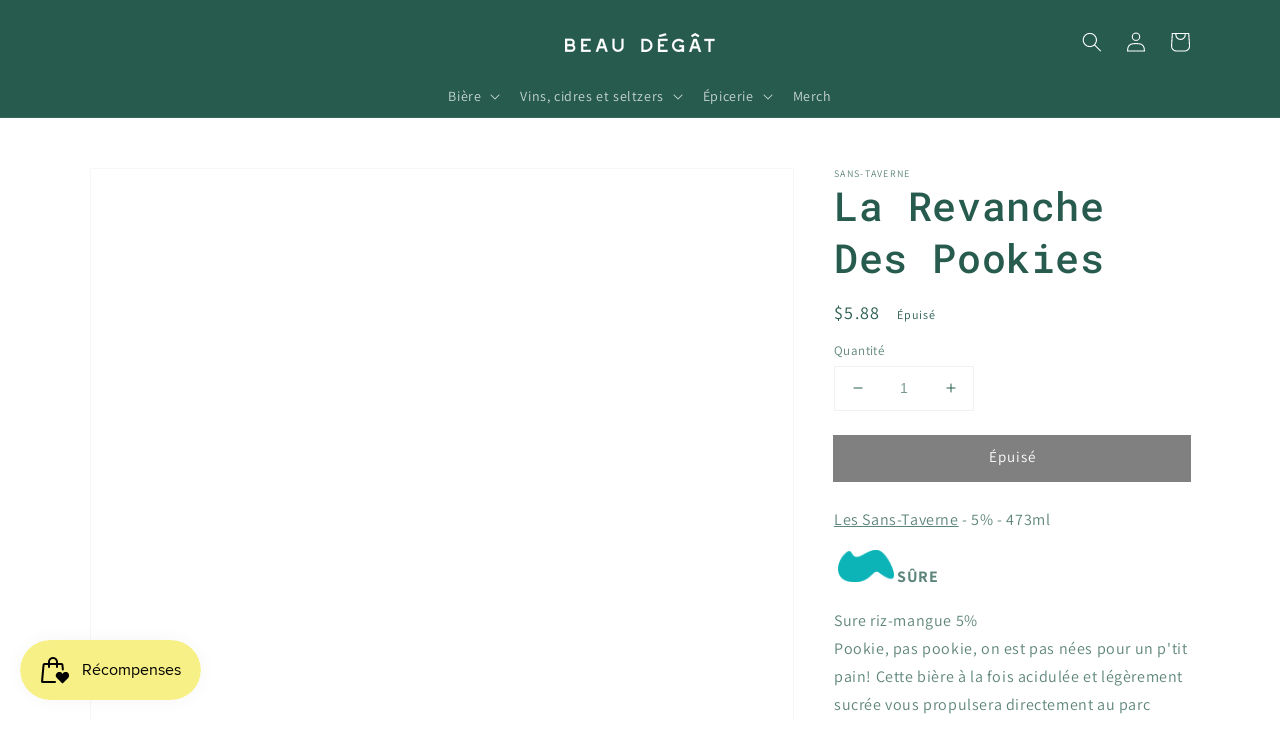

--- FILE ---
content_type: text/html; charset=utf-8
request_url: https://beaudegat.ca/products/la-revanche-des-pookies
body_size: 28094
content:
<!doctype html>
<html class="no-js" lang="fr">
  <head>
  <!-- Google tag (gtag.js) -->
<script async src="https://www.googletagmanager.com/gtag/js?id=G-QQ4N10DC0M"></script>
<script>
  window.dataLayer = window.dataLayer || [];
  function gtag(){dataLayer.push(arguments);}
  gtag('js', new Date());

  gtag('config', 'G-QQ4N10DC0M');
</script>
    <meta charset="utf-8">
    <meta http-equiv="X-UA-Compatible" content="IE=edge">
    <meta name="viewport" content="width=device-width,initial-scale=1">
    <meta name="theme-color" content="">
    <link rel="canonical" href="https://beaudegat.ca/products/la-revanche-des-pookies">
    <link rel="preconnect" href="https://cdn.shopify.com" crossorigin><link rel="icon" type="image/png" href="//beaudegat.ca/cdn/shop/files/Beau_Degat_Biererie_du_Quartier_Montreal_Beer_Store_32x32.jpg?v=1641237872"><link rel="preconnect" href="https://fonts.shopifycdn.com" crossorigin><title>
      La Revanche Des Pookies
 &ndash; Beau Dégât Bièrerie de Quartier</title>

    
      <meta name="description" content="Les Sans-Taverne - 5% - 473ml   SÛRE Sure riz-mangue 5%Pookie, pas pookie, on est pas nées pour un p&#39;tit pain! Cette bière à la fois acidulée et légèrement sucrée vous propulsera directement au parc parmi ami-es et boules de pétanque. Avec ses saveurs vibrantes et sa vive couleur de mangue, cette bière sûre et juteuse ">
    

    

<meta property="og:site_name" content="Beau Dégât Bièrerie de Quartier">
<meta property="og:url" content="https://beaudegat.ca/products/la-revanche-des-pookies">
<meta property="og:title" content="La Revanche Des Pookies">
<meta property="og:type" content="product">
<meta property="og:description" content="Les Sans-Taverne - 5% - 473ml   SÛRE Sure riz-mangue 5%Pookie, pas pookie, on est pas nées pour un p&#39;tit pain! Cette bière à la fois acidulée et légèrement sucrée vous propulsera directement au parc parmi ami-es et boules de pétanque. Avec ses saveurs vibrantes et sa vive couleur de mangue, cette bière sûre et juteuse "><meta property="og:image" content="http://beaudegat.ca/cdn/shop/files/la-revanche-des-pookies-sure-sans-taverne-beau-degat-biererie-de-quartier-montreal-qc_e5822c77-a8ff-4661-ae4c-dff3c5d5b65d.jpg?v=1740853371">
  <meta property="og:image:secure_url" content="https://beaudegat.ca/cdn/shop/files/la-revanche-des-pookies-sure-sans-taverne-beau-degat-biererie-de-quartier-montreal-qc_e5822c77-a8ff-4661-ae4c-dff3c5d5b65d.jpg?v=1740853371">
  <meta property="og:image:width" content="1330">
  <meta property="og:image:height" content="2048"><meta property="og:price:amount" content="5.88">
  <meta property="og:price:currency" content="CAD"><meta name="twitter:card" content="summary_large_image">
<meta name="twitter:title" content="La Revanche Des Pookies">
<meta name="twitter:description" content="Les Sans-Taverne - 5% - 473ml   SÛRE Sure riz-mangue 5%Pookie, pas pookie, on est pas nées pour un p&#39;tit pain! Cette bière à la fois acidulée et légèrement sucrée vous propulsera directement au parc parmi ami-es et boules de pétanque. Avec ses saveurs vibrantes et sa vive couleur de mangue, cette bière sûre et juteuse ">


    <script src="//beaudegat.ca/cdn/shop/t/3/assets/global.js?v=25676711273161962071644608266" defer="defer"></script>
    <script>window.performance && window.performance.mark && window.performance.mark('shopify.content_for_header.start');</script><meta name="facebook-domain-verification" content="0f47nreobz5ki5khy0elm7eyqa6nd0">
<meta name="facebook-domain-verification" content="jxzk2ivomwxy4ywou9fz99dmmx1xtz">
<meta id="shopify-digital-wallet" name="shopify-digital-wallet" content="/56387109040/digital_wallets/dialog">
<meta name="shopify-checkout-api-token" content="536aeb3c9a11a877820fb0e17bd6c56d">
<link rel="alternate" type="application/json+oembed" href="https://beaudegat.ca/products/la-revanche-des-pookies.oembed">
<script async="async" src="/checkouts/internal/preloads.js?locale=fr-CA"></script>
<link rel="preconnect" href="https://shop.app" crossorigin="anonymous">
<script async="async" src="https://shop.app/checkouts/internal/preloads.js?locale=fr-CA&shop_id=56387109040" crossorigin="anonymous"></script>
<script id="apple-pay-shop-capabilities" type="application/json">{"shopId":56387109040,"countryCode":"CA","currencyCode":"CAD","merchantCapabilities":["supports3DS"],"merchantId":"gid:\/\/shopify\/Shop\/56387109040","merchantName":"Beau Dégât Bièrerie de Quartier","requiredBillingContactFields":["postalAddress","email"],"requiredShippingContactFields":["postalAddress","email"],"shippingType":"shipping","supportedNetworks":["visa","masterCard","discover","interac"],"total":{"type":"pending","label":"Beau Dégât Bièrerie de Quartier","amount":"1.00"},"shopifyPaymentsEnabled":true,"supportsSubscriptions":true}</script>
<script id="shopify-features" type="application/json">{"accessToken":"536aeb3c9a11a877820fb0e17bd6c56d","betas":["rich-media-storefront-analytics"],"domain":"beaudegat.ca","predictiveSearch":true,"shopId":56387109040,"locale":"fr"}</script>
<script>var Shopify = Shopify || {};
Shopify.shop = "beau-degat-biererie-du-quartier.myshopify.com";
Shopify.locale = "fr";
Shopify.currency = {"active":"CAD","rate":"1.0"};
Shopify.country = "CA";
Shopify.theme = {"name":"Dawn","id":126556438704,"schema_name":"Dawn","schema_version":"2.0.0","theme_store_id":887,"role":"main"};
Shopify.theme.handle = "null";
Shopify.theme.style = {"id":null,"handle":null};
Shopify.cdnHost = "beaudegat.ca/cdn";
Shopify.routes = Shopify.routes || {};
Shopify.routes.root = "/";</script>
<script type="module">!function(o){(o.Shopify=o.Shopify||{}).modules=!0}(window);</script>
<script>!function(o){function n(){var o=[];function n(){o.push(Array.prototype.slice.apply(arguments))}return n.q=o,n}var t=o.Shopify=o.Shopify||{};t.loadFeatures=n(),t.autoloadFeatures=n()}(window);</script>
<script>
  window.ShopifyPay = window.ShopifyPay || {};
  window.ShopifyPay.apiHost = "shop.app\/pay";
  window.ShopifyPay.redirectState = null;
</script>
<script id="shop-js-analytics" type="application/json">{"pageType":"product"}</script>
<script defer="defer" async type="module" src="//beaudegat.ca/cdn/shopifycloud/shop-js/modules/v2/client.init-shop-cart-sync_CfnabTz1.fr.esm.js"></script>
<script defer="defer" async type="module" src="//beaudegat.ca/cdn/shopifycloud/shop-js/modules/v2/chunk.common_1HJ87NEU.esm.js"></script>
<script defer="defer" async type="module" src="//beaudegat.ca/cdn/shopifycloud/shop-js/modules/v2/chunk.modal_BHK_cQfO.esm.js"></script>
<script type="module">
  await import("//beaudegat.ca/cdn/shopifycloud/shop-js/modules/v2/client.init-shop-cart-sync_CfnabTz1.fr.esm.js");
await import("//beaudegat.ca/cdn/shopifycloud/shop-js/modules/v2/chunk.common_1HJ87NEU.esm.js");
await import("//beaudegat.ca/cdn/shopifycloud/shop-js/modules/v2/chunk.modal_BHK_cQfO.esm.js");

  window.Shopify.SignInWithShop?.initShopCartSync?.({"fedCMEnabled":true,"windoidEnabled":true});

</script>
<script defer="defer" async type="module" src="//beaudegat.ca/cdn/shopifycloud/shop-js/modules/v2/client.payment-terms_CF_vjKla.fr.esm.js"></script>
<script defer="defer" async type="module" src="//beaudegat.ca/cdn/shopifycloud/shop-js/modules/v2/chunk.common_1HJ87NEU.esm.js"></script>
<script defer="defer" async type="module" src="//beaudegat.ca/cdn/shopifycloud/shop-js/modules/v2/chunk.modal_BHK_cQfO.esm.js"></script>
<script type="module">
  await import("//beaudegat.ca/cdn/shopifycloud/shop-js/modules/v2/client.payment-terms_CF_vjKla.fr.esm.js");
await import("//beaudegat.ca/cdn/shopifycloud/shop-js/modules/v2/chunk.common_1HJ87NEU.esm.js");
await import("//beaudegat.ca/cdn/shopifycloud/shop-js/modules/v2/chunk.modal_BHK_cQfO.esm.js");

  
</script>
<script>
  window.Shopify = window.Shopify || {};
  if (!window.Shopify.featureAssets) window.Shopify.featureAssets = {};
  window.Shopify.featureAssets['shop-js'] = {"init-fed-cm":["modules/v2/client.init-fed-cm_DrLuZvAY.fr.esm.js","modules/v2/chunk.common_1HJ87NEU.esm.js","modules/v2/chunk.modal_BHK_cQfO.esm.js"],"shop-cart-sync":["modules/v2/client.shop-cart-sync_CJ9J03TB.fr.esm.js","modules/v2/chunk.common_1HJ87NEU.esm.js","modules/v2/chunk.modal_BHK_cQfO.esm.js"],"init-shop-email-lookup-coordinator":["modules/v2/client.init-shop-email-lookup-coordinator_DuS0AyCe.fr.esm.js","modules/v2/chunk.common_1HJ87NEU.esm.js","modules/v2/chunk.modal_BHK_cQfO.esm.js"],"shop-cash-offers":["modules/v2/client.shop-cash-offers_PjPz4eBO.fr.esm.js","modules/v2/chunk.common_1HJ87NEU.esm.js","modules/v2/chunk.modal_BHK_cQfO.esm.js"],"shop-login-button":["modules/v2/client.shop-login-button_CU7S3YVC.fr.esm.js","modules/v2/chunk.common_1HJ87NEU.esm.js","modules/v2/chunk.modal_BHK_cQfO.esm.js"],"shop-toast-manager":["modules/v2/client.shop-toast-manager_Bou6hV8m.fr.esm.js","modules/v2/chunk.common_1HJ87NEU.esm.js","modules/v2/chunk.modal_BHK_cQfO.esm.js"],"pay-button":["modules/v2/client.pay-button_BNubdV5Y.fr.esm.js","modules/v2/chunk.common_1HJ87NEU.esm.js","modules/v2/chunk.modal_BHK_cQfO.esm.js"],"init-shop-cart-sync":["modules/v2/client.init-shop-cart-sync_CfnabTz1.fr.esm.js","modules/v2/chunk.common_1HJ87NEU.esm.js","modules/v2/chunk.modal_BHK_cQfO.esm.js"],"init-customer-accounts":["modules/v2/client.init-customer-accounts_DjJKqY88.fr.esm.js","modules/v2/client.shop-login-button_CU7S3YVC.fr.esm.js","modules/v2/chunk.common_1HJ87NEU.esm.js","modules/v2/chunk.modal_BHK_cQfO.esm.js"],"init-customer-accounts-sign-up":["modules/v2/client.init-customer-accounts-sign-up_B2jRZs6O.fr.esm.js","modules/v2/client.shop-login-button_CU7S3YVC.fr.esm.js","modules/v2/chunk.common_1HJ87NEU.esm.js","modules/v2/chunk.modal_BHK_cQfO.esm.js"],"init-windoid":["modules/v2/client.init-windoid_DoIbpnLP.fr.esm.js","modules/v2/chunk.common_1HJ87NEU.esm.js","modules/v2/chunk.modal_BHK_cQfO.esm.js"],"shop-button":["modules/v2/client.shop-button_B0rdi3gj.fr.esm.js","modules/v2/chunk.common_1HJ87NEU.esm.js","modules/v2/chunk.modal_BHK_cQfO.esm.js"],"avatar":["modules/v2/client.avatar_BTnouDA3.fr.esm.js"],"shop-login":["modules/v2/client.shop-login_Dp4teCL2.fr.esm.js","modules/v2/chunk.common_1HJ87NEU.esm.js","modules/v2/chunk.modal_BHK_cQfO.esm.js"],"checkout-modal":["modules/v2/client.checkout-modal_DHIFh2jD.fr.esm.js","modules/v2/chunk.common_1HJ87NEU.esm.js","modules/v2/chunk.modal_BHK_cQfO.esm.js"],"shop-follow-button":["modules/v2/client.shop-follow-button_CCmvXPjD.fr.esm.js","modules/v2/chunk.common_1HJ87NEU.esm.js","modules/v2/chunk.modal_BHK_cQfO.esm.js"],"init-shop-for-new-customer-accounts":["modules/v2/client.init-shop-for-new-customer-accounts_CChb7f5q.fr.esm.js","modules/v2/client.shop-login-button_CU7S3YVC.fr.esm.js","modules/v2/chunk.common_1HJ87NEU.esm.js","modules/v2/chunk.modal_BHK_cQfO.esm.js"],"lead-capture":["modules/v2/client.lead-capture_dUd1iojI.fr.esm.js","modules/v2/chunk.common_1HJ87NEU.esm.js","modules/v2/chunk.modal_BHK_cQfO.esm.js"],"payment-terms":["modules/v2/client.payment-terms_CF_vjKla.fr.esm.js","modules/v2/chunk.common_1HJ87NEU.esm.js","modules/v2/chunk.modal_BHK_cQfO.esm.js"]};
</script>
<script>(function() {
  var isLoaded = false;
  function asyncLoad() {
    if (isLoaded) return;
    isLoaded = true;
    var urls = ["https:\/\/cdn.shopify.com\/s\/files\/1\/0563\/8710\/9040\/t\/1\/assets\/verify-meteor-menu.js?meteor_tier=free\u0026shop=beau-degat-biererie-du-quartier.myshopify.com","https:\/\/stockify.teathemes.net\/js\/script.js?shop=beau-degat-biererie-du-quartier.myshopify.com","https:\/\/cdn-bundler.nice-team.net\/app\/js\/bundler.js?shop=beau-degat-biererie-du-quartier.myshopify.com","https:\/\/js.smile.io\/v1\/smile-shopify.js?shop=beau-degat-biererie-du-quartier.myshopify.com","https:\/\/chimpstatic.com\/mcjs-connected\/js\/users\/4c3c70c45df5b730bb63c7a77\/1fde73d3b52e8b235a577c371.js?shop=beau-degat-biererie-du-quartier.myshopify.com","https:\/\/av-northern-apps.com\/js\/agecheckerplus_mG35tH2eGxRu7PQW.js?shop=beau-degat-biererie-du-quartier.myshopify.com"];
    for (var i = 0; i < urls.length; i++) {
      var s = document.createElement('script');
      s.type = 'text/javascript';
      s.async = true;
      s.src = urls[i];
      var x = document.getElementsByTagName('script')[0];
      x.parentNode.insertBefore(s, x);
    }
  };
  if(window.attachEvent) {
    window.attachEvent('onload', asyncLoad);
  } else {
    window.addEventListener('load', asyncLoad, false);
  }
})();</script>
<script id="__st">var __st={"a":56387109040,"offset":-18000,"reqid":"4286099d-6097-442f-99f3-0bed7656fde2-1769714649","pageurl":"beaudegat.ca\/products\/la-revanche-des-pookies","u":"54836ac6eec4","p":"product","rtyp":"product","rid":7698512937218};</script>
<script>window.ShopifyPaypalV4VisibilityTracking = true;</script>
<script id="captcha-bootstrap">!function(){'use strict';const t='contact',e='account',n='new_comment',o=[[t,t],['blogs',n],['comments',n],[t,'customer']],c=[[e,'customer_login'],[e,'guest_login'],[e,'recover_customer_password'],[e,'create_customer']],r=t=>t.map((([t,e])=>`form[action*='/${t}']:not([data-nocaptcha='true']) input[name='form_type'][value='${e}']`)).join(','),a=t=>()=>t?[...document.querySelectorAll(t)].map((t=>t.form)):[];function s(){const t=[...o],e=r(t);return a(e)}const i='password',u='form_key',d=['recaptcha-v3-token','g-recaptcha-response','h-captcha-response',i],f=()=>{try{return window.sessionStorage}catch{return}},m='__shopify_v',_=t=>t.elements[u];function p(t,e,n=!1){try{const o=window.sessionStorage,c=JSON.parse(o.getItem(e)),{data:r}=function(t){const{data:e,action:n}=t;return t[m]||n?{data:e,action:n}:{data:t,action:n}}(c);for(const[e,n]of Object.entries(r))t.elements[e]&&(t.elements[e].value=n);n&&o.removeItem(e)}catch(o){console.error('form repopulation failed',{error:o})}}const l='form_type',E='cptcha';function T(t){t.dataset[E]=!0}const w=window,h=w.document,L='Shopify',v='ce_forms',y='captcha';let A=!1;((t,e)=>{const n=(g='f06e6c50-85a8-45c8-87d0-21a2b65856fe',I='https://cdn.shopify.com/shopifycloud/storefront-forms-hcaptcha/ce_storefront_forms_captcha_hcaptcha.v1.5.2.iife.js',D={infoText:'Protégé par hCaptcha',privacyText:'Confidentialité',termsText:'Conditions'},(t,e,n)=>{const o=w[L][v],c=o.bindForm;if(c)return c(t,g,e,D).then(n);var r;o.q.push([[t,g,e,D],n]),r=I,A||(h.body.append(Object.assign(h.createElement('script'),{id:'captcha-provider',async:!0,src:r})),A=!0)});var g,I,D;w[L]=w[L]||{},w[L][v]=w[L][v]||{},w[L][v].q=[],w[L][y]=w[L][y]||{},w[L][y].protect=function(t,e){n(t,void 0,e),T(t)},Object.freeze(w[L][y]),function(t,e,n,w,h,L){const[v,y,A,g]=function(t,e,n){const i=e?o:[],u=t?c:[],d=[...i,...u],f=r(d),m=r(i),_=r(d.filter((([t,e])=>n.includes(e))));return[a(f),a(m),a(_),s()]}(w,h,L),I=t=>{const e=t.target;return e instanceof HTMLFormElement?e:e&&e.form},D=t=>v().includes(t);t.addEventListener('submit',(t=>{const e=I(t);if(!e)return;const n=D(e)&&!e.dataset.hcaptchaBound&&!e.dataset.recaptchaBound,o=_(e),c=g().includes(e)&&(!o||!o.value);(n||c)&&t.preventDefault(),c&&!n&&(function(t){try{if(!f())return;!function(t){const e=f();if(!e)return;const n=_(t);if(!n)return;const o=n.value;o&&e.removeItem(o)}(t);const e=Array.from(Array(32),(()=>Math.random().toString(36)[2])).join('');!function(t,e){_(t)||t.append(Object.assign(document.createElement('input'),{type:'hidden',name:u})),t.elements[u].value=e}(t,e),function(t,e){const n=f();if(!n)return;const o=[...t.querySelectorAll(`input[type='${i}']`)].map((({name:t})=>t)),c=[...d,...o],r={};for(const[a,s]of new FormData(t).entries())c.includes(a)||(r[a]=s);n.setItem(e,JSON.stringify({[m]:1,action:t.action,data:r}))}(t,e)}catch(e){console.error('failed to persist form',e)}}(e),e.submit())}));const S=(t,e)=>{t&&!t.dataset[E]&&(n(t,e.some((e=>e===t))),T(t))};for(const o of['focusin','change'])t.addEventListener(o,(t=>{const e=I(t);D(e)&&S(e,y())}));const B=e.get('form_key'),M=e.get(l),P=B&&M;t.addEventListener('DOMContentLoaded',(()=>{const t=y();if(P)for(const e of t)e.elements[l].value===M&&p(e,B);[...new Set([...A(),...v().filter((t=>'true'===t.dataset.shopifyCaptcha))])].forEach((e=>S(e,t)))}))}(h,new URLSearchParams(w.location.search),n,t,e,['guest_login'])})(!0,!0)}();</script>
<script integrity="sha256-4kQ18oKyAcykRKYeNunJcIwy7WH5gtpwJnB7kiuLZ1E=" data-source-attribution="shopify.loadfeatures" defer="defer" src="//beaudegat.ca/cdn/shopifycloud/storefront/assets/storefront/load_feature-a0a9edcb.js" crossorigin="anonymous"></script>
<script crossorigin="anonymous" defer="defer" src="//beaudegat.ca/cdn/shopifycloud/storefront/assets/shopify_pay/storefront-65b4c6d7.js?v=20250812"></script>
<script data-source-attribution="shopify.dynamic_checkout.dynamic.init">var Shopify=Shopify||{};Shopify.PaymentButton=Shopify.PaymentButton||{isStorefrontPortableWallets:!0,init:function(){window.Shopify.PaymentButton.init=function(){};var t=document.createElement("script");t.src="https://beaudegat.ca/cdn/shopifycloud/portable-wallets/latest/portable-wallets.fr.js",t.type="module",document.head.appendChild(t)}};
</script>
<script data-source-attribution="shopify.dynamic_checkout.buyer_consent">
  function portableWalletsHideBuyerConsent(e){var t=document.getElementById("shopify-buyer-consent"),n=document.getElementById("shopify-subscription-policy-button");t&&n&&(t.classList.add("hidden"),t.setAttribute("aria-hidden","true"),n.removeEventListener("click",e))}function portableWalletsShowBuyerConsent(e){var t=document.getElementById("shopify-buyer-consent"),n=document.getElementById("shopify-subscription-policy-button");t&&n&&(t.classList.remove("hidden"),t.removeAttribute("aria-hidden"),n.addEventListener("click",e))}window.Shopify?.PaymentButton&&(window.Shopify.PaymentButton.hideBuyerConsent=portableWalletsHideBuyerConsent,window.Shopify.PaymentButton.showBuyerConsent=portableWalletsShowBuyerConsent);
</script>
<script data-source-attribution="shopify.dynamic_checkout.cart.bootstrap">document.addEventListener("DOMContentLoaded",(function(){function t(){return document.querySelector("shopify-accelerated-checkout-cart, shopify-accelerated-checkout")}if(t())Shopify.PaymentButton.init();else{new MutationObserver((function(e,n){t()&&(Shopify.PaymentButton.init(),n.disconnect())})).observe(document.body,{childList:!0,subtree:!0})}}));
</script>
<script id='scb4127' type='text/javascript' async='' src='https://beaudegat.ca/cdn/shopifycloud/privacy-banner/storefront-banner.js'></script><link id="shopify-accelerated-checkout-styles" rel="stylesheet" media="screen" href="https://beaudegat.ca/cdn/shopifycloud/portable-wallets/latest/accelerated-checkout-backwards-compat.css" crossorigin="anonymous">
<style id="shopify-accelerated-checkout-cart">
        #shopify-buyer-consent {
  margin-top: 1em;
  display: inline-block;
  width: 100%;
}

#shopify-buyer-consent.hidden {
  display: none;
}

#shopify-subscription-policy-button {
  background: none;
  border: none;
  padding: 0;
  text-decoration: underline;
  font-size: inherit;
  cursor: pointer;
}

#shopify-subscription-policy-button::before {
  box-shadow: none;
}

      </style>
<script id="sections-script" data-sections="main-product,product-recommendations,header,footer" defer="defer" src="//beaudegat.ca/cdn/shop/t/3/compiled_assets/scripts.js?v=3527"></script>
<script>window.performance && window.performance.mark && window.performance.mark('shopify.content_for_header.end');</script>


    <style data-shopify>
      @font-face {
  font-family: Assistant;
  font-weight: 400;
  font-style: normal;
  font-display: swap;
  src: url("//beaudegat.ca/cdn/fonts/assistant/assistant_n4.9120912a469cad1cc292572851508ca49d12e768.woff2") format("woff2"),
       url("//beaudegat.ca/cdn/fonts/assistant/assistant_n4.6e9875ce64e0fefcd3f4446b7ec9036b3ddd2985.woff") format("woff");
}

      @font-face {
  font-family: Assistant;
  font-weight: 700;
  font-style: normal;
  font-display: swap;
  src: url("//beaudegat.ca/cdn/fonts/assistant/assistant_n7.bf44452348ec8b8efa3aa3068825305886b1c83c.woff2") format("woff2"),
       url("//beaudegat.ca/cdn/fonts/assistant/assistant_n7.0c887fee83f6b3bda822f1150b912c72da0f7b64.woff") format("woff");
}

      
      
      @font-face {
  font-family: "Roboto Mono";
  font-weight: 500;
  font-style: normal;
  font-display: swap;
  src: url("//beaudegat.ca/cdn/fonts/roboto_mono/robotomono_n5.29a963c13062654edff960e0fc0769528bdca7e5.woff2") format("woff2"),
       url("//beaudegat.ca/cdn/fonts/roboto_mono/robotomono_n5.ba11b9a58fc32158ddb2acccd36cc62c012f4109.woff") format("woff");
}


      :root {
        --font-body-family: Assistant, sans-serif;
        --font-body-style: normal;
        --font-body-weight: 400;

        --font-heading-family: "Roboto Mono", monospace;
        --font-heading-style: normal;
        --font-heading-weight: 500;

        --color-base-text: 39, 91, 78;
        --color-base-background-1: 255, 255, 255;
        --color-base-background-2: 252, 204, 184;
        --color-base-solid-button-labels: 255, 255, 255;
        --color-base-outline-button-labels: 0, 0, 0;
        --color-base-accent-1: 0, 0, 0;
        --color-base-accent-2: 39, 91, 78;
        --payment-terms-background-color: #ffffff;

        --gradient-base-background-1: #ffffff;
        --gradient-base-background-2: #fcccb8;
        --gradient-base-accent-1: #000000;
        --gradient-base-accent-2: #275b4e;

        --page-width: 120rem;
      }

      *,
      *::before,
      *::after {
        box-sizing: inherit;
      }

      html {
        box-sizing: border-box;
        font-size: 62.5%;
        height: 100%;
      }

      body {
        display: grid;
        grid-template-rows: auto auto 1fr auto;
        grid-template-columns: 100%;
        min-height: 100%;
        margin: 0;
        font-size: 1.5rem;
        letter-spacing: 0.06rem;
        line-height: 1.8;
        font-family: var(--font-body-family);
        font-style: var(--font-body-style);
        font-weight: var(--font-body-weight);
      }

      @media screen and (min-width: 750px) {
        body {
          font-size: 1.6rem;
        }
      }
    </style>

    <link href="//beaudegat.ca/cdn/shop/t/3/assets/base.css?v=176137059464568813751634097189" rel="stylesheet" type="text/css" media="all" />
<link rel="preload" as="font" href="//beaudegat.ca/cdn/fonts/assistant/assistant_n4.9120912a469cad1cc292572851508ca49d12e768.woff2" type="font/woff2" crossorigin><link rel="preload" as="font" href="//beaudegat.ca/cdn/fonts/roboto_mono/robotomono_n5.29a963c13062654edff960e0fc0769528bdca7e5.woff2" type="font/woff2" crossorigin><link rel="stylesheet" href="//beaudegat.ca/cdn/shop/t/3/assets/component-predictive-search.css?v=18325970143817553471630853007" media="print" onload="this.media='all'"><script>document.documentElement.className = document.documentElement.className.replace('no-js', 'js');</script>
  <link href="https://cdn.shopify.com/extensions/019c00a9-2af1-746c-a3c2-6da441963962/magical-mandatory-fees-193/assets/magical-mandatory-fees.css" rel="stylesheet" type="text/css" media="all">
<link href="https://monorail-edge.shopifysvc.com" rel="dns-prefetch">
<script>(function(){if ("sendBeacon" in navigator && "performance" in window) {try {var session_token_from_headers = performance.getEntriesByType('navigation')[0].serverTiming.find(x => x.name == '_s').description;} catch {var session_token_from_headers = undefined;}var session_cookie_matches = document.cookie.match(/_shopify_s=([^;]*)/);var session_token_from_cookie = session_cookie_matches && session_cookie_matches.length === 2 ? session_cookie_matches[1] : "";var session_token = session_token_from_headers || session_token_from_cookie || "";function handle_abandonment_event(e) {var entries = performance.getEntries().filter(function(entry) {return /monorail-edge.shopifysvc.com/.test(entry.name);});if (!window.abandonment_tracked && entries.length === 0) {window.abandonment_tracked = true;var currentMs = Date.now();var navigation_start = performance.timing.navigationStart;var payload = {shop_id: 56387109040,url: window.location.href,navigation_start,duration: currentMs - navigation_start,session_token,page_type: "product"};window.navigator.sendBeacon("https://monorail-edge.shopifysvc.com/v1/produce", JSON.stringify({schema_id: "online_store_buyer_site_abandonment/1.1",payload: payload,metadata: {event_created_at_ms: currentMs,event_sent_at_ms: currentMs}}));}}window.addEventListener('pagehide', handle_abandonment_event);}}());</script>
<script id="web-pixels-manager-setup">(function e(e,d,r,n,o){if(void 0===o&&(o={}),!Boolean(null===(a=null===(i=window.Shopify)||void 0===i?void 0:i.analytics)||void 0===a?void 0:a.replayQueue)){var i,a;window.Shopify=window.Shopify||{};var t=window.Shopify;t.analytics=t.analytics||{};var s=t.analytics;s.replayQueue=[],s.publish=function(e,d,r){return s.replayQueue.push([e,d,r]),!0};try{self.performance.mark("wpm:start")}catch(e){}var l=function(){var e={modern:/Edge?\/(1{2}[4-9]|1[2-9]\d|[2-9]\d{2}|\d{4,})\.\d+(\.\d+|)|Firefox\/(1{2}[4-9]|1[2-9]\d|[2-9]\d{2}|\d{4,})\.\d+(\.\d+|)|Chrom(ium|e)\/(9{2}|\d{3,})\.\d+(\.\d+|)|(Maci|X1{2}).+ Version\/(15\.\d+|(1[6-9]|[2-9]\d|\d{3,})\.\d+)([,.]\d+|)( \(\w+\)|)( Mobile\/\w+|) Safari\/|Chrome.+OPR\/(9{2}|\d{3,})\.\d+\.\d+|(CPU[ +]OS|iPhone[ +]OS|CPU[ +]iPhone|CPU IPhone OS|CPU iPad OS)[ +]+(15[._]\d+|(1[6-9]|[2-9]\d|\d{3,})[._]\d+)([._]\d+|)|Android:?[ /-](13[3-9]|1[4-9]\d|[2-9]\d{2}|\d{4,})(\.\d+|)(\.\d+|)|Android.+Firefox\/(13[5-9]|1[4-9]\d|[2-9]\d{2}|\d{4,})\.\d+(\.\d+|)|Android.+Chrom(ium|e)\/(13[3-9]|1[4-9]\d|[2-9]\d{2}|\d{4,})\.\d+(\.\d+|)|SamsungBrowser\/([2-9]\d|\d{3,})\.\d+/,legacy:/Edge?\/(1[6-9]|[2-9]\d|\d{3,})\.\d+(\.\d+|)|Firefox\/(5[4-9]|[6-9]\d|\d{3,})\.\d+(\.\d+|)|Chrom(ium|e)\/(5[1-9]|[6-9]\d|\d{3,})\.\d+(\.\d+|)([\d.]+$|.*Safari\/(?![\d.]+ Edge\/[\d.]+$))|(Maci|X1{2}).+ Version\/(10\.\d+|(1[1-9]|[2-9]\d|\d{3,})\.\d+)([,.]\d+|)( \(\w+\)|)( Mobile\/\w+|) Safari\/|Chrome.+OPR\/(3[89]|[4-9]\d|\d{3,})\.\d+\.\d+|(CPU[ +]OS|iPhone[ +]OS|CPU[ +]iPhone|CPU IPhone OS|CPU iPad OS)[ +]+(10[._]\d+|(1[1-9]|[2-9]\d|\d{3,})[._]\d+)([._]\d+|)|Android:?[ /-](13[3-9]|1[4-9]\d|[2-9]\d{2}|\d{4,})(\.\d+|)(\.\d+|)|Mobile Safari.+OPR\/([89]\d|\d{3,})\.\d+\.\d+|Android.+Firefox\/(13[5-9]|1[4-9]\d|[2-9]\d{2}|\d{4,})\.\d+(\.\d+|)|Android.+Chrom(ium|e)\/(13[3-9]|1[4-9]\d|[2-9]\d{2}|\d{4,})\.\d+(\.\d+|)|Android.+(UC? ?Browser|UCWEB|U3)[ /]?(15\.([5-9]|\d{2,})|(1[6-9]|[2-9]\d|\d{3,})\.\d+)\.\d+|SamsungBrowser\/(5\.\d+|([6-9]|\d{2,})\.\d+)|Android.+MQ{2}Browser\/(14(\.(9|\d{2,})|)|(1[5-9]|[2-9]\d|\d{3,})(\.\d+|))(\.\d+|)|K[Aa][Ii]OS\/(3\.\d+|([4-9]|\d{2,})\.\d+)(\.\d+|)/},d=e.modern,r=e.legacy,n=navigator.userAgent;return n.match(d)?"modern":n.match(r)?"legacy":"unknown"}(),u="modern"===l?"modern":"legacy",c=(null!=n?n:{modern:"",legacy:""})[u],f=function(e){return[e.baseUrl,"/wpm","/b",e.hashVersion,"modern"===e.buildTarget?"m":"l",".js"].join("")}({baseUrl:d,hashVersion:r,buildTarget:u}),m=function(e){var d=e.version,r=e.bundleTarget,n=e.surface,o=e.pageUrl,i=e.monorailEndpoint;return{emit:function(e){var a=e.status,t=e.errorMsg,s=(new Date).getTime(),l=JSON.stringify({metadata:{event_sent_at_ms:s},events:[{schema_id:"web_pixels_manager_load/3.1",payload:{version:d,bundle_target:r,page_url:o,status:a,surface:n,error_msg:t},metadata:{event_created_at_ms:s}}]});if(!i)return console&&console.warn&&console.warn("[Web Pixels Manager] No Monorail endpoint provided, skipping logging."),!1;try{return self.navigator.sendBeacon.bind(self.navigator)(i,l)}catch(e){}var u=new XMLHttpRequest;try{return u.open("POST",i,!0),u.setRequestHeader("Content-Type","text/plain"),u.send(l),!0}catch(e){return console&&console.warn&&console.warn("[Web Pixels Manager] Got an unhandled error while logging to Monorail."),!1}}}}({version:r,bundleTarget:l,surface:e.surface,pageUrl:self.location.href,monorailEndpoint:e.monorailEndpoint});try{o.browserTarget=l,function(e){var d=e.src,r=e.async,n=void 0===r||r,o=e.onload,i=e.onerror,a=e.sri,t=e.scriptDataAttributes,s=void 0===t?{}:t,l=document.createElement("script"),u=document.querySelector("head"),c=document.querySelector("body");if(l.async=n,l.src=d,a&&(l.integrity=a,l.crossOrigin="anonymous"),s)for(var f in s)if(Object.prototype.hasOwnProperty.call(s,f))try{l.dataset[f]=s[f]}catch(e){}if(o&&l.addEventListener("load",o),i&&l.addEventListener("error",i),u)u.appendChild(l);else{if(!c)throw new Error("Did not find a head or body element to append the script");c.appendChild(l)}}({src:f,async:!0,onload:function(){if(!function(){var e,d;return Boolean(null===(d=null===(e=window.Shopify)||void 0===e?void 0:e.analytics)||void 0===d?void 0:d.initialized)}()){var d=window.webPixelsManager.init(e)||void 0;if(d){var r=window.Shopify.analytics;r.replayQueue.forEach((function(e){var r=e[0],n=e[1],o=e[2];d.publishCustomEvent(r,n,o)})),r.replayQueue=[],r.publish=d.publishCustomEvent,r.visitor=d.visitor,r.initialized=!0}}},onerror:function(){return m.emit({status:"failed",errorMsg:"".concat(f," has failed to load")})},sri:function(e){var d=/^sha384-[A-Za-z0-9+/=]+$/;return"string"==typeof e&&d.test(e)}(c)?c:"",scriptDataAttributes:o}),m.emit({status:"loading"})}catch(e){m.emit({status:"failed",errorMsg:(null==e?void 0:e.message)||"Unknown error"})}}})({shopId: 56387109040,storefrontBaseUrl: "https://beaudegat.ca",extensionsBaseUrl: "https://extensions.shopifycdn.com/cdn/shopifycloud/web-pixels-manager",monorailEndpoint: "https://monorail-edge.shopifysvc.com/unstable/produce_batch",surface: "storefront-renderer",enabledBetaFlags: ["2dca8a86"],webPixelsConfigList: [{"id":"443318530","configuration":"{\"config\":\"{\\\"pixel_id\\\":\\\"G-QQ4N10DC0M\\\",\\\"gtag_events\\\":[{\\\"type\\\":\\\"purchase\\\",\\\"action_label\\\":\\\"G-QQ4N10DC0M\\\"},{\\\"type\\\":\\\"page_view\\\",\\\"action_label\\\":\\\"G-QQ4N10DC0M\\\"},{\\\"type\\\":\\\"view_item\\\",\\\"action_label\\\":\\\"G-QQ4N10DC0M\\\"},{\\\"type\\\":\\\"search\\\",\\\"action_label\\\":\\\"G-QQ4N10DC0M\\\"},{\\\"type\\\":\\\"add_to_cart\\\",\\\"action_label\\\":\\\"G-QQ4N10DC0M\\\"},{\\\"type\\\":\\\"begin_checkout\\\",\\\"action_label\\\":\\\"G-QQ4N10DC0M\\\"},{\\\"type\\\":\\\"add_payment_info\\\",\\\"action_label\\\":\\\"G-QQ4N10DC0M\\\"}],\\\"enable_monitoring_mode\\\":false}\"}","eventPayloadVersion":"v1","runtimeContext":"OPEN","scriptVersion":"b2a88bafab3e21179ed38636efcd8a93","type":"APP","apiClientId":1780363,"privacyPurposes":[],"dataSharingAdjustments":{"protectedCustomerApprovalScopes":["read_customer_address","read_customer_email","read_customer_name","read_customer_personal_data","read_customer_phone"]}},{"id":"shopify-app-pixel","configuration":"{}","eventPayloadVersion":"v1","runtimeContext":"STRICT","scriptVersion":"0450","apiClientId":"shopify-pixel","type":"APP","privacyPurposes":["ANALYTICS","MARKETING"]},{"id":"shopify-custom-pixel","eventPayloadVersion":"v1","runtimeContext":"LAX","scriptVersion":"0450","apiClientId":"shopify-pixel","type":"CUSTOM","privacyPurposes":["ANALYTICS","MARKETING"]}],isMerchantRequest: false,initData: {"shop":{"name":"Beau Dégât Bièrerie de Quartier","paymentSettings":{"currencyCode":"CAD"},"myshopifyDomain":"beau-degat-biererie-du-quartier.myshopify.com","countryCode":"CA","storefrontUrl":"https:\/\/beaudegat.ca"},"customer":null,"cart":null,"checkout":null,"productVariants":[{"price":{"amount":5.88,"currencyCode":"CAD"},"product":{"title":"La Revanche Des Pookies","vendor":"Sans-Taverne","id":"7698512937218","untranslatedTitle":"La Revanche Des Pookies","url":"\/products\/la-revanche-des-pookies","type":"Bière"},"id":"42817767276802","image":{"src":"\/\/beaudegat.ca\/cdn\/shop\/files\/la-revanche-des-pookies-sure-sans-taverne-beau-degat-biererie-de-quartier-montreal-qc_e5822c77-a8ff-4661-ae4c-dff3c5d5b65d.jpg?v=1740853371"},"sku":"B-LST-23","title":"Default Title","untranslatedTitle":"Default Title"}],"purchasingCompany":null},},"https://beaudegat.ca/cdn","1d2a099fw23dfb22ep557258f5m7a2edbae",{"modern":"","legacy":""},{"shopId":"56387109040","storefrontBaseUrl":"https:\/\/beaudegat.ca","extensionBaseUrl":"https:\/\/extensions.shopifycdn.com\/cdn\/shopifycloud\/web-pixels-manager","surface":"storefront-renderer","enabledBetaFlags":"[\"2dca8a86\"]","isMerchantRequest":"false","hashVersion":"1d2a099fw23dfb22ep557258f5m7a2edbae","publish":"custom","events":"[[\"page_viewed\",{}],[\"product_viewed\",{\"productVariant\":{\"price\":{\"amount\":5.88,\"currencyCode\":\"CAD\"},\"product\":{\"title\":\"La Revanche Des Pookies\",\"vendor\":\"Sans-Taverne\",\"id\":\"7698512937218\",\"untranslatedTitle\":\"La Revanche Des Pookies\",\"url\":\"\/products\/la-revanche-des-pookies\",\"type\":\"Bière\"},\"id\":\"42817767276802\",\"image\":{\"src\":\"\/\/beaudegat.ca\/cdn\/shop\/files\/la-revanche-des-pookies-sure-sans-taverne-beau-degat-biererie-de-quartier-montreal-qc_e5822c77-a8ff-4661-ae4c-dff3c5d5b65d.jpg?v=1740853371\"},\"sku\":\"B-LST-23\",\"title\":\"Default Title\",\"untranslatedTitle\":\"Default Title\"}}]]"});</script><script>
  window.ShopifyAnalytics = window.ShopifyAnalytics || {};
  window.ShopifyAnalytics.meta = window.ShopifyAnalytics.meta || {};
  window.ShopifyAnalytics.meta.currency = 'CAD';
  var meta = {"product":{"id":7698512937218,"gid":"gid:\/\/shopify\/Product\/7698512937218","vendor":"Sans-Taverne","type":"Bière","handle":"la-revanche-des-pookies","variants":[{"id":42817767276802,"price":588,"name":"La Revanche Des Pookies","public_title":null,"sku":"B-LST-23"}],"remote":false},"page":{"pageType":"product","resourceType":"product","resourceId":7698512937218,"requestId":"4286099d-6097-442f-99f3-0bed7656fde2-1769714649"}};
  for (var attr in meta) {
    window.ShopifyAnalytics.meta[attr] = meta[attr];
  }
</script>
<script class="analytics">
  (function () {
    var customDocumentWrite = function(content) {
      var jquery = null;

      if (window.jQuery) {
        jquery = window.jQuery;
      } else if (window.Checkout && window.Checkout.$) {
        jquery = window.Checkout.$;
      }

      if (jquery) {
        jquery('body').append(content);
      }
    };

    var hasLoggedConversion = function(token) {
      if (token) {
        return document.cookie.indexOf('loggedConversion=' + token) !== -1;
      }
      return false;
    }

    var setCookieIfConversion = function(token) {
      if (token) {
        var twoMonthsFromNow = new Date(Date.now());
        twoMonthsFromNow.setMonth(twoMonthsFromNow.getMonth() + 2);

        document.cookie = 'loggedConversion=' + token + '; expires=' + twoMonthsFromNow;
      }
    }

    var trekkie = window.ShopifyAnalytics.lib = window.trekkie = window.trekkie || [];
    if (trekkie.integrations) {
      return;
    }
    trekkie.methods = [
      'identify',
      'page',
      'ready',
      'track',
      'trackForm',
      'trackLink'
    ];
    trekkie.factory = function(method) {
      return function() {
        var args = Array.prototype.slice.call(arguments);
        args.unshift(method);
        trekkie.push(args);
        return trekkie;
      };
    };
    for (var i = 0; i < trekkie.methods.length; i++) {
      var key = trekkie.methods[i];
      trekkie[key] = trekkie.factory(key);
    }
    trekkie.load = function(config) {
      trekkie.config = config || {};
      trekkie.config.initialDocumentCookie = document.cookie;
      var first = document.getElementsByTagName('script')[0];
      var script = document.createElement('script');
      script.type = 'text/javascript';
      script.onerror = function(e) {
        var scriptFallback = document.createElement('script');
        scriptFallback.type = 'text/javascript';
        scriptFallback.onerror = function(error) {
                var Monorail = {
      produce: function produce(monorailDomain, schemaId, payload) {
        var currentMs = new Date().getTime();
        var event = {
          schema_id: schemaId,
          payload: payload,
          metadata: {
            event_created_at_ms: currentMs,
            event_sent_at_ms: currentMs
          }
        };
        return Monorail.sendRequest("https://" + monorailDomain + "/v1/produce", JSON.stringify(event));
      },
      sendRequest: function sendRequest(endpointUrl, payload) {
        // Try the sendBeacon API
        if (window && window.navigator && typeof window.navigator.sendBeacon === 'function' && typeof window.Blob === 'function' && !Monorail.isIos12()) {
          var blobData = new window.Blob([payload], {
            type: 'text/plain'
          });

          if (window.navigator.sendBeacon(endpointUrl, blobData)) {
            return true;
          } // sendBeacon was not successful

        } // XHR beacon

        var xhr = new XMLHttpRequest();

        try {
          xhr.open('POST', endpointUrl);
          xhr.setRequestHeader('Content-Type', 'text/plain');
          xhr.send(payload);
        } catch (e) {
          console.log(e);
        }

        return false;
      },
      isIos12: function isIos12() {
        return window.navigator.userAgent.lastIndexOf('iPhone; CPU iPhone OS 12_') !== -1 || window.navigator.userAgent.lastIndexOf('iPad; CPU OS 12_') !== -1;
      }
    };
    Monorail.produce('monorail-edge.shopifysvc.com',
      'trekkie_storefront_load_errors/1.1',
      {shop_id: 56387109040,
      theme_id: 126556438704,
      app_name: "storefront",
      context_url: window.location.href,
      source_url: "//beaudegat.ca/cdn/s/trekkie.storefront.a804e9514e4efded663580eddd6991fcc12b5451.min.js"});

        };
        scriptFallback.async = true;
        scriptFallback.src = '//beaudegat.ca/cdn/s/trekkie.storefront.a804e9514e4efded663580eddd6991fcc12b5451.min.js';
        first.parentNode.insertBefore(scriptFallback, first);
      };
      script.async = true;
      script.src = '//beaudegat.ca/cdn/s/trekkie.storefront.a804e9514e4efded663580eddd6991fcc12b5451.min.js';
      first.parentNode.insertBefore(script, first);
    };
    trekkie.load(
      {"Trekkie":{"appName":"storefront","development":false,"defaultAttributes":{"shopId":56387109040,"isMerchantRequest":null,"themeId":126556438704,"themeCityHash":"2852493033593900510","contentLanguage":"fr","currency":"CAD","eventMetadataId":"b9ea8cef-f083-4065-980d-c86e98b76685"},"isServerSideCookieWritingEnabled":true,"monorailRegion":"shop_domain","enabledBetaFlags":["65f19447","b5387b81"]},"Session Attribution":{},"S2S":{"facebookCapiEnabled":true,"source":"trekkie-storefront-renderer","apiClientId":580111}}
    );

    var loaded = false;
    trekkie.ready(function() {
      if (loaded) return;
      loaded = true;

      window.ShopifyAnalytics.lib = window.trekkie;

      var originalDocumentWrite = document.write;
      document.write = customDocumentWrite;
      try { window.ShopifyAnalytics.merchantGoogleAnalytics.call(this); } catch(error) {};
      document.write = originalDocumentWrite;

      window.ShopifyAnalytics.lib.page(null,{"pageType":"product","resourceType":"product","resourceId":7698512937218,"requestId":"4286099d-6097-442f-99f3-0bed7656fde2-1769714649","shopifyEmitted":true});

      var match = window.location.pathname.match(/checkouts\/(.+)\/(thank_you|post_purchase)/)
      var token = match? match[1]: undefined;
      if (!hasLoggedConversion(token)) {
        setCookieIfConversion(token);
        window.ShopifyAnalytics.lib.track("Viewed Product",{"currency":"CAD","variantId":42817767276802,"productId":7698512937218,"productGid":"gid:\/\/shopify\/Product\/7698512937218","name":"La Revanche Des Pookies","price":"5.88","sku":"B-LST-23","brand":"Sans-Taverne","variant":null,"category":"Bière","nonInteraction":true,"remote":false},undefined,undefined,{"shopifyEmitted":true});
      window.ShopifyAnalytics.lib.track("monorail:\/\/trekkie_storefront_viewed_product\/1.1",{"currency":"CAD","variantId":42817767276802,"productId":7698512937218,"productGid":"gid:\/\/shopify\/Product\/7698512937218","name":"La Revanche Des Pookies","price":"5.88","sku":"B-LST-23","brand":"Sans-Taverne","variant":null,"category":"Bière","nonInteraction":true,"remote":false,"referer":"https:\/\/beaudegat.ca\/products\/la-revanche-des-pookies"});
      }
    });


        var eventsListenerScript = document.createElement('script');
        eventsListenerScript.async = true;
        eventsListenerScript.src = "//beaudegat.ca/cdn/shopifycloud/storefront/assets/shop_events_listener-3da45d37.js";
        document.getElementsByTagName('head')[0].appendChild(eventsListenerScript);

})();</script>
  <script>
  if (!window.ga || (window.ga && typeof window.ga !== 'function')) {
    window.ga = function ga() {
      (window.ga.q = window.ga.q || []).push(arguments);
      if (window.Shopify && window.Shopify.analytics && typeof window.Shopify.analytics.publish === 'function') {
        window.Shopify.analytics.publish("ga_stub_called", {}, {sendTo: "google_osp_migration"});
      }
      console.error("Shopify's Google Analytics stub called with:", Array.from(arguments), "\nSee https://help.shopify.com/manual/promoting-marketing/pixels/pixel-migration#google for more information.");
    };
    if (window.Shopify && window.Shopify.analytics && typeof window.Shopify.analytics.publish === 'function') {
      window.Shopify.analytics.publish("ga_stub_initialized", {}, {sendTo: "google_osp_migration"});
    }
  }
</script>
<script
  defer
  src="https://beaudegat.ca/cdn/shopifycloud/perf-kit/shopify-perf-kit-3.1.0.min.js"
  data-application="storefront-renderer"
  data-shop-id="56387109040"
  data-render-region="gcp-us-central1"
  data-page-type="product"
  data-theme-instance-id="126556438704"
  data-theme-name="Dawn"
  data-theme-version="2.0.0"
  data-monorail-region="shop_domain"
  data-resource-timing-sampling-rate="10"
  data-shs="true"
  data-shs-beacon="true"
  data-shs-export-with-fetch="true"
  data-shs-logs-sample-rate="1"
  data-shs-beacon-endpoint="https://beaudegat.ca/api/collect"
></script>
</head>

  <body class="gradient">




    

    

        

    

    
    

    
    

    
    

    
    

    
    

    
    

    

    <div id="agp__root"></div>

    <script>
        window.agecheckerVsARddsz9 = {
            fields: {"active":"QFw7fWSBpVZDmWX9U7","disclaimer":"En entrant sur ce site, vous acceptez les conditions d'utilisation et la politique de confidentialité","DSYcDQDg6aBhTJ5S":"WeWwPFtL7cUkv7W3sArZ","fail_message":"Désolé, votre âge ne vous permet pas d'entrer.","heading":"Verification d’age","message":"Je confirme que j'ai 18 ans ou plus","popup_bg_color":"#235B4E","popup_text_color":"#FFFFFF","type":"yesNo","yes_no_fail_button_text":"Non","yes_no_pass_button_text":"Oui","ynn_active":"QFw7fWSBpVZDmWX9U7","ynn_backgroundColor":"#F7F086","ynn_borderColor":"#F7F086","ynn_color":"#235B4E","yny_active":"QFw7fWSBpVZDmWX9U7","yny_backgroundColor":"#F7F086","yny_borderColor":"#F7F086","yny_color":"#235B4E"},
            images: {
                logo_image: '',
                modal_image: '',
                background_image: '',
                cm_logo_image: '',
                cm_modal_image: '',
                cm_background_image: '',
            },
            callbacks: {},
            cartUrl: '/cart',
            
                product: {"id":7698512937218,"title":"La Revanche Des Pookies","handle":"la-revanche-des-pookies","description":"\u003cp\u003e\u003cspan style=\"text-decoration: underline;\"\u003eLes Sans-Taverne\u003c\/span\u003e - 5% - 473ml\u003c\/p\u003e\n\u003cp\u003e \u003cimg height=\"32\" width=\"56\" src=\"https:\/\/cdn.shopify.com\/s\/files\/1\/0563\/8710\/9040\/files\/Blob_sour_480x480.png?v=1634392323\" alt=\"\"\u003e\u003cstrong\u003e\u003cspan\u003e \u003c\/span\u003e\u003cspan\u003eSÛRE\u003c\/span\u003e\u003c\/strong\u003e\u003c\/p\u003e\n\u003cmeta charset=\"utf-8\"\u003e\u003cmeta charset=\"utf-8\"\u003e\u003cspan data-mce-fragment=\"1\"\u003eSure riz-mangue 5%\u003c\/span\u003e\u003cbr data-mce-fragment=\"1\"\u003e\u003cspan data-mce-fragment=\"1\"\u003ePookie, pas pookie, on est pas nées pour un p'tit pain! Cette bière à la fois acidulée et légèrement sucrée vous propulsera directement au parc parmi ami-es et boules de pétanque. Avec ses saveurs vibrantes et sa vive couleur de mangue, cette bière sûre et juteuse vous comblera dès la première gorgée. Pintable et rafraîchissante à souhait, vous en redemanderez!\u003c\/span\u003e\u003cbr\u003e","published_at":"2022-06-05T13:12:25-04:00","created_at":"2022-05-26T11:20:30-04:00","vendor":"Sans-Taverne","type":"Bière","tags":["Sûre"],"price":588,"price_min":588,"price_max":588,"available":false,"price_varies":false,"compare_at_price":null,"compare_at_price_min":0,"compare_at_price_max":0,"compare_at_price_varies":false,"variants":[{"id":42817767276802,"title":"Default Title","option1":"Default Title","option2":null,"option3":null,"sku":"B-LST-23","requires_shipping":true,"taxable":true,"featured_image":null,"available":false,"name":"La Revanche Des Pookies","public_title":null,"options":["Default Title"],"price":588,"weight":473,"compare_at_price":null,"inventory_management":"shopify","barcode":"628634448342","requires_selling_plan":false,"selling_plan_allocations":[]}],"images":["\/\/beaudegat.ca\/cdn\/shop\/files\/la-revanche-des-pookies-sure-sans-taverne-beau-degat-biererie-de-quartier-montreal-qc_e5822c77-a8ff-4661-ae4c-dff3c5d5b65d.jpg?v=1740853371"],"featured_image":"\/\/beaudegat.ca\/cdn\/shop\/files\/la-revanche-des-pookies-sure-sans-taverne-beau-degat-biererie-de-quartier-montreal-qc_e5822c77-a8ff-4661-ae4c-dff3c5d5b65d.jpg?v=1740853371","options":["Title"],"media":[{"alt":"La Revanche Des Pookies - Sûre - Sans-Taverne - Beau Dégât Bièrerie de Quartier","id":31903024316674,"position":1,"preview_image":{"aspect_ratio":0.649,"height":2048,"width":1330,"src":"\/\/beaudegat.ca\/cdn\/shop\/files\/la-revanche-des-pookies-sure-sans-taverne-beau-degat-biererie-de-quartier-montreal-qc_e5822c77-a8ff-4661-ae4c-dff3c5d5b65d.jpg?v=1740853371"},"aspect_ratio":0.649,"height":2048,"media_type":"image","src":"\/\/beaudegat.ca\/cdn\/shop\/files\/la-revanche-des-pookies-sure-sans-taverne-beau-degat-biererie-de-quartier-montreal-qc_e5822c77-a8ff-4661-ae4c-dff3c5d5b65d.jpg?v=1740853371","width":1330}],"requires_selling_plan":false,"selling_plan_groups":[],"content":"\u003cp\u003e\u003cspan style=\"text-decoration: underline;\"\u003eLes Sans-Taverne\u003c\/span\u003e - 5% - 473ml\u003c\/p\u003e\n\u003cp\u003e \u003cimg height=\"32\" width=\"56\" src=\"https:\/\/cdn.shopify.com\/s\/files\/1\/0563\/8710\/9040\/files\/Blob_sour_480x480.png?v=1634392323\" alt=\"\"\u003e\u003cstrong\u003e\u003cspan\u003e \u003c\/span\u003e\u003cspan\u003eSÛRE\u003c\/span\u003e\u003c\/strong\u003e\u003c\/p\u003e\n\u003cmeta charset=\"utf-8\"\u003e\u003cmeta charset=\"utf-8\"\u003e\u003cspan data-mce-fragment=\"1\"\u003eSure riz-mangue 5%\u003c\/span\u003e\u003cbr data-mce-fragment=\"1\"\u003e\u003cspan data-mce-fragment=\"1\"\u003ePookie, pas pookie, on est pas nées pour un p'tit pain! Cette bière à la fois acidulée et légèrement sucrée vous propulsera directement au parc parmi ami-es et boules de pétanque. Avec ses saveurs vibrantes et sa vive couleur de mangue, cette bière sûre et juteuse vous comblera dès la première gorgée. Pintable et rafraîchissante à souhait, vous en redemanderez!\u003c\/span\u003e\u003cbr\u003e"},
            
        };

        window.agecheckerVsARddsz9.removeNoPeekScreen = function() {
            var el = document.getElementById('agp__noPeekScreen');
            el && el.remove();
        };

        window.agecheckerVsARddsz9.getCookie = function(name) {
            const nameEQ = name + '=';
            const ca = document.cookie.split(';');
            for (let i = 0; i < ca.length; i++) {
                let c = ca[i];
                while (c.charAt(0) === ' ') c = c.substring(1, c.length);
                if (c.indexOf(nameEQ) === 0) return c.substring(nameEQ.length, c.length);
            }
            return null;
        };

        window.agechecker_developer_api = {
            on: function(eventName, callback) {
                if (!window.agecheckerVsARddsz9.callbacks[eventName]) {
                    window.agecheckerVsARddsz9.callbacks[eventName] = [];
                }
                window.agecheckerVsARddsz9.callbacks[eventName].push(callback);
            },
        };
    </script>

    

        <script>
            window.agecheckerVsARddsz9.isPageMatch = true;

            if (window.agecheckerVsARddsz9.getCookie('__age_checker-history') === 'pass') {
                window.agecheckerVsARddsz9.isPageMatch = false;
            }
        </script>

    

    <script>
        if (window.location.pathname === '/age-checker-preview') {
            window.agecheckerVsARddsz9.isPageMatch = true;
        }

        if (!window.agecheckerVsARddsz9.isPageMatch) {
            window.agecheckerVsARddsz9.removeNoPeekScreen();
        }
    </script>

    



    <a class="skip-to-content-link button visually-hidden" href="#MainContent">
      Ignorer et passer au contenu
    </a>

    <div id="shopify-section-announcement-bar" class="shopify-section"><link rel="stylesheet" href="//beaudegat.ca/cdn/shop/t/3/assets/section-announcement-bar.css?v=106717443349781984471632078603" media="print" onload="this.media='all'"><div class="announcement-bar color-accent-1 gradient" role="region" aria-label="Annonce" ></div>
</div>
    <div id="shopify-section-header" class="shopify-section"><link rel="stylesheet" href="//beaudegat.ca/cdn/shop/t/3/assets/component-list-menu.css?v=161614383810958508431630853015" media="print" onload="this.media='all'">
<link rel="stylesheet" href="//beaudegat.ca/cdn/shop/t/3/assets/component-search.css?v=128662198121899399791630853002" media="print" onload="this.media='all'">
<link rel="stylesheet" href="//beaudegat.ca/cdn/shop/t/3/assets/component-menu-drawer.css?v=97914993794422201501630853005" media="print" onload="this.media='all'">
<link rel="stylesheet" href="//beaudegat.ca/cdn/shop/t/3/assets/component-cart-notification.css?v=87135131402575196631630853000" media="print" onload="this.media='all'"><link rel="stylesheet" href="//beaudegat.ca/cdn/shop/t/3/assets/component-price.css?v=183556404328749792281630853004" media="print" onload="this.media='all'">
  <link rel="stylesheet" href="//beaudegat.ca/cdn/shop/t/3/assets/component-loading-overlay.css?v=85072440006417852071630853030" media="print" onload="this.media='all'"><noscript><link href="//beaudegat.ca/cdn/shop/t/3/assets/component-list-menu.css?v=161614383810958508431630853015" rel="stylesheet" type="text/css" media="all" /></noscript>
<noscript><link href="//beaudegat.ca/cdn/shop/t/3/assets/component-search.css?v=128662198121899399791630853002" rel="stylesheet" type="text/css" media="all" /></noscript>
<noscript><link href="//beaudegat.ca/cdn/shop/t/3/assets/component-menu-drawer.css?v=97914993794422201501630853005" rel="stylesheet" type="text/css" media="all" /></noscript>
<noscript><link href="//beaudegat.ca/cdn/shop/t/3/assets/component-cart-notification.css?v=87135131402575196631630853000" rel="stylesheet" type="text/css" media="all" /></noscript>

<style>
  header-drawer {
    justify-self: start;
    margin-left: -1.2rem;
  }

  @media screen and (min-width: 990px) {
    header-drawer {
      display: none;
    }
  }

  .menu-drawer-container {
    display: flex;
  }

  .list-menu {
    list-style: none;
    padding: 0;
    margin: 0;
  }

  .list-menu--inline {
    display: inline-flex;
    flex-wrap: wrap;
  }

  summary.list-menu__item {
    padding-right: 2.7rem;
  }

  .list-menu__item {
    display: flex;
    align-items: center;
    line-height: 1.3;
  }

  .list-menu__item--link {
    text-decoration: none;
    padding-bottom: 1rem;
    padding-top: 1rem;
    line-height: 1.8;
  }

  @media screen and (min-width: 750px) {
    .list-menu__item--link {
      padding-bottom: 0.5rem;
      padding-top: 0.5rem;
    }
  }
</style>

<script src="//beaudegat.ca/cdn/shop/t/3/assets/details-disclosure.js?v=87032677935059432161632665781" defer="defer"></script>
<script src="//beaudegat.ca/cdn/shop/t/3/assets/details-modal.js?v=28236984606388830511630853023" defer="defer"></script>
<script src="//beaudegat.ca/cdn/shop/t/3/assets/cart-notification.js?v=18770815536247936311630853003" defer="defer"></script>

<svg xmlns="http://www.w3.org/2000/svg" class="hidden">
  <symbol id="icon-search" viewbox="0 0 18 19" fill="none">
    <path fill-rule="evenodd" clip-rule="evenodd" d="M11.03 11.68A5.784 5.784 0 112.85 3.5a5.784 5.784 0 018.18 8.18zm.26 1.12a6.78 6.78 0 11.72-.7l5.4 5.4a.5.5 0 11-.71.7l-5.41-5.4z" fill="currentColor"/>
  </symbol>

  <symbol id="icon-close" class="icon icon-close" fill="none" viewBox="0 0 18 17">
    <path d="M.865 15.978a.5.5 0 00.707.707l7.433-7.431 7.579 7.282a.501.501 0 00.846-.37.5.5 0 00-.153-.351L9.712 8.546l7.417-7.416a.5.5 0 10-.707-.708L8.991 7.853 1.413.573a.5.5 0 10-.693.72l7.563 7.268-7.418 7.417z" fill="currentColor">
  </symbol>
</svg>
<sticky-header class="header-wrapper color-accent-2 gradient header-wrapper--border-bottom">
  <header class="header header--top-center page-width header--has-menu"><header-drawer data-breakpoint="tablet">
        <details class="menu-drawer-container">
          <summary class="header__icon header__icon--menu header__icon--summary link link--text focus-inset" aria-label="Menu">
            <span>
              <svg xmlns="http://www.w3.org/2000/svg" aria-hidden="true" focusable="false" role="presentation" class="icon icon-hamburger" fill="none" viewBox="0 0 18 16">
  <path d="M1 .5a.5.5 0 100 1h15.71a.5.5 0 000-1H1zM.5 8a.5.5 0 01.5-.5h15.71a.5.5 0 010 1H1A.5.5 0 01.5 8zm0 7a.5.5 0 01.5-.5h15.71a.5.5 0 010 1H1a.5.5 0 01-.5-.5z" fill="currentColor">
</svg>

              <svg xmlns="http://www.w3.org/2000/svg" aria-hidden="true" focusable="false" role="presentation" class="icon icon-close" fill="none" viewBox="0 0 18 17">
  <path d="M.865 15.978a.5.5 0 00.707.707l7.433-7.431 7.579 7.282a.501.501 0 00.846-.37.5.5 0 00-.153-.351L9.712 8.546l7.417-7.416a.5.5 0 10-.707-.708L8.991 7.853 1.413.573a.5.5 0 10-.693.72l7.563 7.268-7.418 7.417z" fill="currentColor">
</svg>

            </span>
          </summary>
          <div id="menu-drawer" class="menu-drawer motion-reduce" tabindex="-1">
            <div class="menu-drawer__inner-container">
              <div class="menu-drawer__navigation-container">
                <nav class="menu-drawer__navigation">
                  <ul class="menu-drawer__menu list-menu" role="list"><li><details>
                            <summary class="menu-drawer__menu-item list-menu__item link link--text focus-inset">
                              Bière
                              <svg viewBox="0 0 14 10" fill="none" aria-hidden="true" focusable="false" role="presentation" class="icon icon-arrow" xmlns="http://www.w3.org/2000/svg">
  <path fill-rule="evenodd" clip-rule="evenodd" d="M8.537.808a.5.5 0 01.817-.162l4 4a.5.5 0 010 .708l-4 4a.5.5 0 11-.708-.708L11.793 5.5H1a.5.5 0 010-1h10.793L8.646 1.354a.5.5 0 01-.109-.546z" fill="currentColor">
</svg>

                              <svg aria-hidden="true" focusable="false" role="presentation" class="icon icon-caret" viewBox="0 0 10 6">
  <path fill-rule="evenodd" clip-rule="evenodd" d="M9.354.646a.5.5 0 00-.708 0L5 4.293 1.354.646a.5.5 0 00-.708.708l4 4a.5.5 0 00.708 0l4-4a.5.5 0 000-.708z" fill="currentColor">
</svg>

                            </summary>
                            <div id="link-Bière" class="menu-drawer__submenu motion-reduce" tabindex="-1">
                              <div class="menu-drawer__inner-submenu">
                                <button class="menu-drawer__close-button link link--text focus-inset" aria-expanded="true">
                                  <svg viewBox="0 0 14 10" fill="none" aria-hidden="true" focusable="false" role="presentation" class="icon icon-arrow" xmlns="http://www.w3.org/2000/svg">
  <path fill-rule="evenodd" clip-rule="evenodd" d="M8.537.808a.5.5 0 01.817-.162l4 4a.5.5 0 010 .708l-4 4a.5.5 0 11-.708-.708L11.793 5.5H1a.5.5 0 010-1h10.793L8.646 1.354a.5.5 0 01-.109-.546z" fill="currentColor">
</svg>

                                  Bière
                                </button>
                                <ul class="menu-drawer__menu list-menu" role="list" tabindex="-1"><li><a href="/collections/biere-houblonnee" class="menu-drawer__menu-item link link--text list-menu__item focus-inset">
                                          Houblonnée
                                        </a></li><li><a href="/collections/biere-soif" class="menu-drawer__menu-item link link--text list-menu__item focus-inset">
                                          Soif
                                        </a></li><li><a href="/collections/biere-sure" class="menu-drawer__menu-item link link--text list-menu__item focus-inset">
                                          Sûre
                                        </a></li><li><a href="/collections/biere-blanche" class="menu-drawer__menu-item link link--text list-menu__item focus-inset">
                                          Blanche
                                        </a></li><li><a href="/collections/biere-ambree" class="menu-drawer__menu-item link link--text list-menu__item focus-inset">
                                          Ambrée
                                        </a></li><li><a href="/collections/biere-noire" class="menu-drawer__menu-item link link--text list-menu__item focus-inset">
                                          Noires
                                        </a></li><li><a href="/collections/biere-complexe" class="menu-drawer__menu-item link link--text list-menu__item focus-inset">
                                          Complexe
                                        </a></li></ul>
                              </div>
                            </div>
                          </details></li><li><details>
                            <summary class="menu-drawer__menu-item list-menu__item link link--text focus-inset">
                              Vins, cidres et seltzers
                              <svg viewBox="0 0 14 10" fill="none" aria-hidden="true" focusable="false" role="presentation" class="icon icon-arrow" xmlns="http://www.w3.org/2000/svg">
  <path fill-rule="evenodd" clip-rule="evenodd" d="M8.537.808a.5.5 0 01.817-.162l4 4a.5.5 0 010 .708l-4 4a.5.5 0 11-.708-.708L11.793 5.5H1a.5.5 0 010-1h10.793L8.646 1.354a.5.5 0 01-.109-.546z" fill="currentColor">
</svg>

                              <svg aria-hidden="true" focusable="false" role="presentation" class="icon icon-caret" viewBox="0 0 10 6">
  <path fill-rule="evenodd" clip-rule="evenodd" d="M9.354.646a.5.5 0 00-.708 0L5 4.293 1.354.646a.5.5 0 00-.708.708l4 4a.5.5 0 00.708 0l4-4a.5.5 0 000-.708z" fill="currentColor">
</svg>

                            </summary>
                            <div id="link-Vins, cidres et seltzers" class="menu-drawer__submenu motion-reduce" tabindex="-1">
                              <div class="menu-drawer__inner-submenu">
                                <button class="menu-drawer__close-button link link--text focus-inset" aria-expanded="true">
                                  <svg viewBox="0 0 14 10" fill="none" aria-hidden="true" focusable="false" role="presentation" class="icon icon-arrow" xmlns="http://www.w3.org/2000/svg">
  <path fill-rule="evenodd" clip-rule="evenodd" d="M8.537.808a.5.5 0 01.817-.162l4 4a.5.5 0 010 .708l-4 4a.5.5 0 11-.708-.708L11.793 5.5H1a.5.5 0 010-1h10.793L8.646 1.354a.5.5 0 01-.109-.546z" fill="currentColor">
</svg>

                                  Vins, cidres et seltzers
                                </button>
                                <ul class="menu-drawer__menu list-menu" role="list" tabindex="-1"><li><a href="/collections/vin-rouge" class="menu-drawer__menu-item link link--text list-menu__item focus-inset">
                                          Vin Rouge
                                        </a></li><li><a href="/collections/vin-blanc" class="menu-drawer__menu-item link link--text list-menu__item focus-inset">
                                          Vin Blanc
                                        </a></li><li><a href="/collections/collection-rose" class="menu-drawer__menu-item link link--text list-menu__item focus-inset">
                                          Rosé
                                        </a></li><li><a href="/collections/vins-cidres-et-seltzers-collection-cidres" class="menu-drawer__menu-item link link--text list-menu__item focus-inset">
                                          Cidres
                                        </a></li><li><a href="/collections/collection-hydromel" class="menu-drawer__menu-item link link--text list-menu__item focus-inset">
                                          Hydromel
                                        </a></li><li><a href="/collections/vins-cidres-et-seltzers-collection-seltzers" class="menu-drawer__menu-item link link--text list-menu__item focus-inset">
                                          Seltzers
                                        </a></li></ul>
                              </div>
                            </div>
                          </details></li><li><details>
                            <summary class="menu-drawer__menu-item list-menu__item link link--text focus-inset">
                              Épicerie
                              <svg viewBox="0 0 14 10" fill="none" aria-hidden="true" focusable="false" role="presentation" class="icon icon-arrow" xmlns="http://www.w3.org/2000/svg">
  <path fill-rule="evenodd" clip-rule="evenodd" d="M8.537.808a.5.5 0 01.817-.162l4 4a.5.5 0 010 .708l-4 4a.5.5 0 11-.708-.708L11.793 5.5H1a.5.5 0 010-1h10.793L8.646 1.354a.5.5 0 01-.109-.546z" fill="currentColor">
</svg>

                              <svg aria-hidden="true" focusable="false" role="presentation" class="icon icon-caret" viewBox="0 0 10 6">
  <path fill-rule="evenodd" clip-rule="evenodd" d="M9.354.646a.5.5 0 00-.708 0L5 4.293 1.354.646a.5.5 0 00-.708.708l4 4a.5.5 0 00.708 0l4-4a.5.5 0 000-.708z" fill="currentColor">
</svg>

                            </summary>
                            <div id="link-Épicerie" class="menu-drawer__submenu motion-reduce" tabindex="-1">
                              <div class="menu-drawer__inner-submenu">
                                <button class="menu-drawer__close-button link link--text focus-inset" aria-expanded="true">
                                  <svg viewBox="0 0 14 10" fill="none" aria-hidden="true" focusable="false" role="presentation" class="icon icon-arrow" xmlns="http://www.w3.org/2000/svg">
  <path fill-rule="evenodd" clip-rule="evenodd" d="M8.537.808a.5.5 0 01.817-.162l4 4a.5.5 0 010 .708l-4 4a.5.5 0 11-.708-.708L11.793 5.5H1a.5.5 0 010-1h10.793L8.646 1.354a.5.5 0 01-.109-.546z" fill="currentColor">
</svg>

                                  Épicerie
                                </button>
                                <ul class="menu-drawer__menu list-menu" role="list" tabindex="-1"><li><a href="/collections/epicerie-collection-boissons" class="menu-drawer__menu-item link link--text list-menu__item focus-inset">
                                          Boisson
                                        </a></li><li><a href="/collections/epicerie-collection-cafe" class="menu-drawer__menu-item link link--text list-menu__item focus-inset">
                                          Café
                                        </a></li><li><a href="/collections/epicerie-collection-bonbons" class="menu-drawer__menu-item link link--text list-menu__item focus-inset">
                                          Bonbons
                                        </a></li><li><a href="/collections/epicerie-collection-fromages" class="menu-drawer__menu-item link link--text list-menu__item focus-inset">
                                          Pâtes et Sauce
                                        </a></li><li><a href="/collections/epicerie-collection-antipasto" class="menu-drawer__menu-item link link--text list-menu__item focus-inset">
                                          Condiment
                                        </a></li><li><a href="/collections/epicerie-collection-pret-a-manager" class="menu-drawer__menu-item link link--text list-menu__item focus-inset">
                                          Grignotine
                                        </a></li><li><a href="/collections/pret-a-manger" class="menu-drawer__menu-item link link--text list-menu__item focus-inset">
                                          Prêt à Manger
                                        </a></li><li><a href="/collections/epicerie-colleciton-salsa-et-sauces" class="menu-drawer__menu-item link link--text list-menu__item focus-inset">
                                          Sauce Piquante
                                        </a></li><li><a href="/collections/epicerie-collection-epices" class="menu-drawer__menu-item link link--text list-menu__item focus-inset">
                                          Épices
                                        </a></li></ul>
                              </div>
                            </div>
                          </details></li><li><a href="/collections/marchandise" class="menu-drawer__menu-item list-menu__item link link--text focus-inset">
                            Merch
                          </a></li></ul>
                </nav>
                <div class="menu-drawer__utility-links"><a href="/account/login" class="menu-drawer__account link link--text focus-inset h5">
                      <svg xmlns="http://www.w3.org/2000/svg" aria-hidden="true" focusable="false" role="presentation" class="icon icon-account" fill="none" viewBox="0 0 18 19">
  <path fill-rule="evenodd" clip-rule="evenodd" d="M6 4.5a3 3 0 116 0 3 3 0 01-6 0zm3-4a4 4 0 100 8 4 4 0 000-8zm5.58 12.15c1.12.82 1.83 2.24 1.91 4.85H1.51c.08-2.6.79-4.03 1.9-4.85C4.66 11.75 6.5 11.5 9 11.5s4.35.26 5.58 1.15zM9 10.5c-2.5 0-4.65.24-6.17 1.35C1.27 12.98.5 14.93.5 18v.5h17V18c0-3.07-.77-5.02-2.33-6.15-1.52-1.1-3.67-1.35-6.17-1.35z" fill="currentColor">
</svg>

Connexion</a><ul class="list list-social list-unstyled" role="list"><li class="list-social__item">
                        <a href="https://www.facebook.com/Beau-D%C3%A9g%C3%A2t-108324341543200" class="link link--text list-social__link" aria-describedby="a11y-external-message">
                          <img src="https://cdn.shopify.com/s/files/1/0563/8710/9040/files/Facebook.svg?v=1631063620"
                               onmouseover="this.src='https://cdn.shopify.com/s/files/1/0563/8710/9040/files/Facebook-ON.svg?v=1631063620'" 
                               onmouseout="this.src='https://cdn.shopify.com/s/files/1/0563/8710/9040/files/Facebook.svg?v=1631063620'"/>
                          <span class="visually-hidden">Facebook</span>
                        </a>
                      </li><li class="list-social__item">
                        <a href="https://www.instagram.com/beaudegat_biererie/" class="link link--text list-social__link" aria-describedby="a11y-external-message">
                          <img src="https://cdn.shopify.com/s/files/1/0563/8710/9040/files/instagram.svg?v=1631063620"
                               onmouseover="this.src='https://cdn.shopify.com/s/files/1/0563/8710/9040/files/Instagram-ON.svg?v=1631063620'"
                               onmouseout="this.src='https://cdn.shopify.com/s/files/1/0563/8710/9040/files/instagram.svg?v=1631063620'"
                               />

                          <span class="visually-hidden">Instagram</span>
                        </a>
                      </li><li class="list-social__item">
                        <a href="https://vm.tiktok.com/ZMR96uSth/" class="link link--text list-social__link" aria-describedby="a11y-external-message">
                          <img 
                               src="https://cdn.shopify.com/s/files/1/0563/8710/9040/files/Tiktok.svg?v=1631063620"
                               onmouseover="this.src='https://cdn.shopify.com/s/files/1/0563/8710/9040/files/Tiktok-ON.svg?v=1631063620'"
                               onmouseout="this.src='https://cdn.shopify.com/s/files/1/0563/8710/9040/files/Tiktok.svg?v=1631063620'"
                               />
                          <span class="visually-hidden">TikTok</span>
                        </a>
                      </li></ul>
                </div>
              </div>
            </div>
          </div>
        </details>
      </header-drawer><a href="/" class="header__heading-link link link--text focus-inset"><img srcset="//beaudegat.ca/cdn/shop/files/Logo-Header_150x.png?v=1633921913 1x, //beaudegat.ca/cdn/shop/files/Logo-Header_150x@2x.png?v=1633921913 2x"
              src="//beaudegat.ca/cdn/shop/files/Logo-Header_150x.png?v=1633921913"
             
              class="header__heading-logo"
              width="1200"
              height="155"
              alt="Beau Dégât Bièrerie de Quartier"
            ></a><nav class="header__inline-menu">
        <ul class="list-menu list-menu--inline" role="list"><li><details-disclosure>
                  <details>
                    <summary class="header__menu-item list-menu__item link focus-inset">
                      <span onclick="window.location='/collections/biere'">
                        Bière
                      </span>
                      <svg aria-hidden="true" focusable="false" role="presentation" class="icon icon-caret" viewBox="0 0 10 6">
  <path fill-rule="evenodd" clip-rule="evenodd" d="M9.354.646a.5.5 0 00-.708 0L5 4.293 1.354.646a.5.5 0 00-.708.708l4 4a.5.5 0 00.708 0l4-4a.5.5 0 000-.708z" fill="currentColor">
</svg>

                    </summary>
                    <ul class="header__submenu list-menu list-menu--disclosure caption-large motion-reduce" role="list" tabindex="-1"><li><a href="/collections/biere-houblonnee" class="header__menu-item list-menu__item link link--text focus-inset caption-large">
                              Houblonnée
                            </a></li><li><a href="/collections/biere-soif" class="header__menu-item list-menu__item link link--text focus-inset caption-large">
                              Soif
                            </a></li><li><a href="/collections/biere-sure" class="header__menu-item list-menu__item link link--text focus-inset caption-large">
                              Sûre
                            </a></li><li><a href="/collections/biere-blanche" class="header__menu-item list-menu__item link link--text focus-inset caption-large">
                              Blanche
                            </a></li><li><a href="/collections/biere-ambree" class="header__menu-item list-menu__item link link--text focus-inset caption-large">
                              Ambrée
                            </a></li><li><a href="/collections/biere-noire" class="header__menu-item list-menu__item link link--text focus-inset caption-large">
                              Noires
                            </a></li><li><a href="/collections/biere-complexe" class="header__menu-item list-menu__item link link--text focus-inset caption-large">
                              Complexe
                            </a></li></ul>
                  </details>
                </details-disclosure></li><li><details-disclosure>
                  <details>
                    <summary class="header__menu-item list-menu__item link focus-inset">
                      <span onclick="window.location='/collections/main-collection-vins-cidres-et-seltzers-1'">
                        Vins, cidres et seltzers
                      </span>
                      <svg aria-hidden="true" focusable="false" role="presentation" class="icon icon-caret" viewBox="0 0 10 6">
  <path fill-rule="evenodd" clip-rule="evenodd" d="M9.354.646a.5.5 0 00-.708 0L5 4.293 1.354.646a.5.5 0 00-.708.708l4 4a.5.5 0 00.708 0l4-4a.5.5 0 000-.708z" fill="currentColor">
</svg>

                    </summary>
                    <ul class="header__submenu list-menu list-menu--disclosure caption-large motion-reduce" role="list" tabindex="-1"><li><a href="/collections/vin-rouge" class="header__menu-item list-menu__item link link--text focus-inset caption-large">
                              Vin Rouge
                            </a></li><li><a href="/collections/vin-blanc" class="header__menu-item list-menu__item link link--text focus-inset caption-large">
                              Vin Blanc
                            </a></li><li><a href="/collections/collection-rose" class="header__menu-item list-menu__item link link--text focus-inset caption-large">
                              Rosé
                            </a></li><li><a href="/collections/vins-cidres-et-seltzers-collection-cidres" class="header__menu-item list-menu__item link link--text focus-inset caption-large">
                              Cidres
                            </a></li><li><a href="/collections/collection-hydromel" class="header__menu-item list-menu__item link link--text focus-inset caption-large">
                              Hydromel
                            </a></li><li><a href="/collections/vins-cidres-et-seltzers-collection-seltzers" class="header__menu-item list-menu__item link link--text focus-inset caption-large">
                              Seltzers
                            </a></li></ul>
                  </details>
                </details-disclosure></li><li><details-disclosure>
                  <details>
                    <summary class="header__menu-item list-menu__item link focus-inset">
                      <span onclick="window.location='/collections/main-collection-epicerie-1'">
                        Épicerie
                      </span>
                      <svg aria-hidden="true" focusable="false" role="presentation" class="icon icon-caret" viewBox="0 0 10 6">
  <path fill-rule="evenodd" clip-rule="evenodd" d="M9.354.646a.5.5 0 00-.708 0L5 4.293 1.354.646a.5.5 0 00-.708.708l4 4a.5.5 0 00.708 0l4-4a.5.5 0 000-.708z" fill="currentColor">
</svg>

                    </summary>
                    <ul class="header__submenu list-menu list-menu--disclosure caption-large motion-reduce" role="list" tabindex="-1"><li><a href="/collections/epicerie-collection-boissons" class="header__menu-item list-menu__item link link--text focus-inset caption-large">
                              Boisson
                            </a></li><li><a href="/collections/epicerie-collection-cafe" class="header__menu-item list-menu__item link link--text focus-inset caption-large">
                              Café
                            </a></li><li><a href="/collections/epicerie-collection-bonbons" class="header__menu-item list-menu__item link link--text focus-inset caption-large">
                              Bonbons
                            </a></li><li><a href="/collections/epicerie-collection-fromages" class="header__menu-item list-menu__item link link--text focus-inset caption-large">
                              Pâtes et Sauce
                            </a></li><li><a href="/collections/epicerie-collection-antipasto" class="header__menu-item list-menu__item link link--text focus-inset caption-large">
                              Condiment
                            </a></li><li><a href="/collections/epicerie-collection-pret-a-manager" class="header__menu-item list-menu__item link link--text focus-inset caption-large">
                              Grignotine
                            </a></li><li><a href="/collections/pret-a-manger" class="header__menu-item list-menu__item link link--text focus-inset caption-large">
                              Prêt à Manger
                            </a></li><li><a href="/collections/epicerie-colleciton-salsa-et-sauces" class="header__menu-item list-menu__item link link--text focus-inset caption-large">
                              Sauce Piquante
                            </a></li><li><a href="/collections/epicerie-collection-epices" class="header__menu-item list-menu__item link link--text focus-inset caption-large">
                              Épices
                            </a></li></ul>
                  </details>
                </details-disclosure></li><li><a href="/collections/marchandise" class="header__menu-item header__menu-item list-menu__item link link--text focus-inset">
                  <span>Merch</span>
                </a></li></ul>
      </nav><div class="header__icons">
      <details-modal class="header__search">
        <details>
          <summary class="header__icon header__icon--search header__icon--summary link link--text focus-inset modal__toggle" aria-haspopup="dialog" aria-label="Recherche">
            <span>
              <svg class="modal__toggle-open icon icon-search" aria-hidden="true" focusable="false" role="presentation">
                <use href="#icon-search">
              </svg>
              <svg class="modal__toggle-close icon icon-close" aria-hidden="true" focusable="false" role="presentation">
                <use href="#icon-close">
              </svg>
            </span>
          </summary>
          <div class="search-modal modal__content" role="dialog" aria-modal="true" aria-label="Recherche">
            <div class="modal-overlay"></div>
            <div class="search-modal__content" tabindex="-1"><predictive-search class="search-modal__form" data-loading-text="Chargement en cours..."><form action="/search" method="get" role="search" class="search search-modal__form">
                  <div class="field">
                    <input class="search__input field__input" 
                      id="Search-In-Modal"
                      type="search"
                      name="q"
                      value=""
                      placeholder="Recherche"role="combobox"
                        aria-expanded="false"
                        aria-owns="predictive-search-results-list"
                        aria-controls="predictive-search-results-list"
                        aria-haspopup="listbox"
                        aria-autocomplete="list"
                        autocorrect="off"
                        autocomplete="off"
                        autocapitalize="off"
                        spellcheck="false">
                    <label class="field__label" for="Search-In-Modal">Recherche</label>
                    <input type="hidden" name="options[prefix]" value="last">
                    <button class="search__button field__button" aria-label="Recherche">
                      <svg class="icon icon-search" aria-hidden="true" focusable="false" role="presentation">
                        <use href="#icon-search">
                      </svg>
                    </button> 
                  </div><div class="predictive-search predictive-search--header" tabindex="-1" data-predictive-search>
                      <div class="predictive-search__loading-state">
                        <svg aria-hidden="true" focusable="false" role="presentation" class="spinner" viewBox="0 0 66 66" xmlns="http://www.w3.org/2000/svg">
                          <circle class="path" fill="none" stroke-width="6" cx="33" cy="33" r="30"></circle>
                        </svg>
                      </div>
                    </div>

                    <span class="predictive-search-status visually-hidden" role="status" aria-hidden="true"></span></form></predictive-search><button type="button" class="search-modal__close-button modal__close-button link link--text focus-inset" aria-label="Fermer">
                <svg class="icon icon-close" aria-hidden="true" focusable="false" role="presentation">
                  <use href="#icon-close">
                </svg>
              </button>
            </div>
          </div>
        </details>
      </details-modal><a href="/account/login" class="header__icon header__icon--account link link--text focus-inset small-hide">
          <svg xmlns="http://www.w3.org/2000/svg" aria-hidden="true" focusable="false" role="presentation" class="icon icon-account" fill="none" viewBox="0 0 18 19">
  <path fill-rule="evenodd" clip-rule="evenodd" d="M6 4.5a3 3 0 116 0 3 3 0 01-6 0zm3-4a4 4 0 100 8 4 4 0 000-8zm5.58 12.15c1.12.82 1.83 2.24 1.91 4.85H1.51c.08-2.6.79-4.03 1.9-4.85C4.66 11.75 6.5 11.5 9 11.5s4.35.26 5.58 1.15zM9 10.5c-2.5 0-4.65.24-6.17 1.35C1.27 12.98.5 14.93.5 18v.5h17V18c0-3.07-.77-5.02-2.33-6.15-1.52-1.1-3.67-1.35-6.17-1.35z" fill="currentColor">
</svg>

          <span class="visually-hidden">Connexion</span>
        </a><a href="/cart" class="header__icon header__icon--cart link link--text focus-inset" id="cart-icon-bubble"><svg class="icon icon-cart-empty" aria-hidden="true" focusable="false" role="presentation" xmlns="http://www.w3.org/2000/svg" viewBox="0 0 40 40" fill="none">
  <path d="m15.75 11.8h-3.16l-.77 11.6a5 5 0 0 0 4.99 5.34h7.38a5 5 0 0 0 4.99-5.33l-.78-11.61zm0 1h-2.22l-.71 10.67a4 4 0 0 0 3.99 4.27h7.38a4 4 0 0 0 4-4.27l-.72-10.67h-2.22v.63a4.75 4.75 0 1 1 -9.5 0zm8.5 0h-7.5v.63a3.75 3.75 0 1 0 7.5 0z" fill="currentColor" fill-rule="evenodd"/>
</svg>
<span class="visually-hidden">Panier</span></a>
      
       </div>
  </header>
</sticky-header>

<cart-notification>
  <div class="cart-notification-wrapper page-width color-accent-2">
    <div id="cart-notification" class="cart-notification focus-inset" aria-modal="true" aria-label="Article ajouté au panier" role="dialog" tabindex="-1">
      <div class="cart-notification__header">
        <h2 class="cart-notification__heading caption-large"><svg class="icon icon-checkmark color-foreground-text" aria-hidden="true" focusable="false" xmlns="http://www.w3.org/2000/svg" viewBox="0 0 12 9" fill="none">
  <path fill-rule="evenodd" clip-rule="evenodd" d="M11.35.643a.5.5 0 01.006.707l-6.77 6.886a.5.5 0 01-.719-.006L.638 4.845a.5.5 0 11.724-.69l2.872 3.011 6.41-6.517a.5.5 0 01.707-.006h-.001z" fill="currentColor"/>
</svg>
Article ajouté au panier</h2>
        <button type="button" class="cart-notification__close modal__close-button link link--text focus-inset" aria-label="Fermer">
          <svg class="icon icon-close" aria-hidden="true" focusable="false"><use href="#icon-close"></svg>
        </button>
      </div>
      <div id="cart-notification-product" class="cart-notification-product"></div>
      <div class="cart-notification__links">
        <a href="/cart" id="cart-notification-button" class="button button--secondary button--full-width"></a>
        <form action="/cart" method="post" id="cart">
          <button class="button button--primary button--full-width" name="checkout" form="cart">Procéder au paiement</button>
        </form>
        <button type="button" class="link button-label">Continuer les achats</button>
      </div>
    </div>
  </div>
</cart-notification>
<style data-shopify>
  .cart-notification {
     display: none;
  }
</style>


<script type="application/ld+json">
  {
    "@context": "http://schema.org",
    "@type": "Organization",
    "name": "Beau Dégât Bièrerie de Quartier",
    
      
      "logo": "https:\/\/beaudegat.ca\/cdn\/shop\/files\/Logo-Header_1200x.png?v=1633921913",
    
    "sameAs": [
      "",
      "https:\/\/www.facebook.com\/Beau-D%C3%A9g%C3%A2t-108324341543200",
      "",
      "https:\/\/www.instagram.com\/beaudegat_biererie\/",
      "",
      "",
      "",
      ""
    ],
    "url": "https:\/\/beaudegat.ca"
  }
</script>
</div>

    <main id="MainContent" class="content-for-layout focus-none" role="main" tabindex="-1">
      <section id="shopify-section-template--15044716101808__main" class="shopify-section product-section spaced-section">
<link href="//beaudegat.ca/cdn/shop/t/3/assets/section-main-product.css?v=13920022802007765231630852998" rel="stylesheet" type="text/css" media="all" />
<link href="//beaudegat.ca/cdn/shop/t/3/assets/component-accordion.css?v=155093472093243617291630852999" rel="stylesheet" type="text/css" media="all" />
<link href="//beaudegat.ca/cdn/shop/t/3/assets/component-price.css?v=183556404328749792281630853004" rel="stylesheet" type="text/css" media="all" />
<link href="//beaudegat.ca/cdn/shop/t/3/assets/component-rte.css?v=84043763465619332371630853025" rel="stylesheet" type="text/css" media="all" />
<link href="//beaudegat.ca/cdn/shop/t/3/assets/component-slider.css?v=82006835487707820721630853006" rel="stylesheet" type="text/css" media="all" />
<link href="//beaudegat.ca/cdn/shop/t/3/assets/component-rating.css?v=24573085263941240431630853021" rel="stylesheet" type="text/css" media="all" />

<link rel="stylesheet" href="//beaudegat.ca/cdn/shop/t/3/assets/component-deferred-media.css?v=171180198959671422251630853020" media="print" onload="this.media='all'">

<script src="//beaudegat.ca/cdn/shop/t/3/assets/product-form.js?v=113536549809768833131630853001" defer="defer"></script><section class="page-width">
  <div class="product grid grid--1-col grid--2-col-tablet">
    <div class="grid__item product__media-wrapper">
      <slider-component class="slider-mobile-gutter">
        <a class="skip-to-content-link button visually-hidden" href="#ProductInfo-template--15044716101808__main">
          Passer aux informations produits
        </a>
        <ul class="product__media-list grid grid--peek list-unstyled slider slider--mobile" role="list"><li class="product__media-item grid__item slider__slide" data-media-id="template--15044716101808__main-31903024316674">
                

<noscript><div class="product__media media" style="padding-top: 153.98496240601506%;">
      <img
        srcset="//beaudegat.ca/cdn/shop/files/la-revanche-des-pookies-sure-sans-taverne-beau-degat-biererie-de-quartier-montreal-qc_e5822c77-a8ff-4661-ae4c-dff3c5d5b65d_288x.jpg?v=1740853371 288w,
          //beaudegat.ca/cdn/shop/files/la-revanche-des-pookies-sure-sans-taverne-beau-degat-biererie-de-quartier-montreal-qc_e5822c77-a8ff-4661-ae4c-dff3c5d5b65d_576x.jpg?v=1740853371 576w,
          //beaudegat.ca/cdn/shop/files/la-revanche-des-pookies-sure-sans-taverne-beau-degat-biererie-de-quartier-montreal-qc_e5822c77-a8ff-4661-ae4c-dff3c5d5b65d_750x.jpg?v=1740853371 750w,
          //beaudegat.ca/cdn/shop/files/la-revanche-des-pookies-sure-sans-taverne-beau-degat-biererie-de-quartier-montreal-qc_e5822c77-a8ff-4661-ae4c-dff3c5d5b65d_1100x.jpg?v=1740853371 1100w,
          "
        src="//beaudegat.ca/cdn/shop/files/la-revanche-des-pookies-sure-sans-taverne-beau-degat-biererie-de-quartier-montreal-qc_e5822c77-a8ff-4661-ae4c-dff3c5d5b65d_1500x.jpg?v=1740853371"
        sizes="(min-width: 1200px) 704px, (min-width: 750px) calc((100vw - 11.5rem) / 2), calc(100vw - 4rem)"
        loading="lazy"
        width="576"
        height="887"
        alt="La Revanche Des Pookies - Sûre - Sans-Taverne - Beau Dégât Bièrerie de Quartier"
      >
    </div></noscript>

<modal-opener class="product__modal-opener product__modal-opener--image no-js-hidden" data-modal="#ProductModal-template--15044716101808__main">
  <span class="product__media-icon motion-reduce" aria-hidden="true"><svg aria-hidden="true" focusable="false" role="presentation" class="icon icon-plus" width="19" height="19" viewBox="0 0 19 19" fill="none" xmlns="http://www.w3.org/2000/svg">
  <path fill-rule="evenodd" clip-rule="evenodd" d="M4.66724 7.93978C4.66655 7.66364 4.88984 7.43922 5.16598 7.43853L10.6996 7.42464C10.9758 7.42395 11.2002 7.64724 11.2009 7.92339C11.2016 8.19953 10.9783 8.42395 10.7021 8.42464L5.16849 8.43852C4.89235 8.43922 4.66793 8.21592 4.66724 7.93978Z" fill="currentColor"/>
  <path fill-rule="evenodd" clip-rule="evenodd" d="M7.92576 4.66463C8.2019 4.66394 8.42632 4.88723 8.42702 5.16337L8.4409 10.697C8.44159 10.9732 8.2183 11.1976 7.94215 11.1983C7.66601 11.199 7.44159 10.9757 7.4409 10.6995L7.42702 5.16588C7.42633 4.88974 7.64962 4.66532 7.92576 4.66463Z" fill="currentColor"/>
  <path fill-rule="evenodd" clip-rule="evenodd" d="M12.8324 3.03011C10.1255 0.323296 5.73693 0.323296 3.03011 3.03011C0.323296 5.73693 0.323296 10.1256 3.03011 12.8324C5.73693 15.5392 10.1255 15.5392 12.8324 12.8324C15.5392 10.1256 15.5392 5.73693 12.8324 3.03011ZM2.32301 2.32301C5.42035 -0.774336 10.4421 -0.774336 13.5395 2.32301C16.6101 5.39361 16.6366 10.3556 13.619 13.4588L18.2473 18.0871C18.4426 18.2824 18.4426 18.599 18.2473 18.7943C18.0521 18.9895 17.7355 18.9895 17.5402 18.7943L12.8778 14.1318C9.76383 16.6223 5.20839 16.4249 2.32301 13.5395C-0.774335 10.4421 -0.774335 5.42035 2.32301 2.32301Z" fill="currentColor"/>
</svg>
</span>

  <div class="product__media media media--transparent" style="padding-top: 153.98496240601506%;">
    <img
      srcset="//beaudegat.ca/cdn/shop/files/la-revanche-des-pookies-sure-sans-taverne-beau-degat-biererie-de-quartier-montreal-qc_e5822c77-a8ff-4661-ae4c-dff3c5d5b65d_288x.jpg?v=1740853371 288w,
        //beaudegat.ca/cdn/shop/files/la-revanche-des-pookies-sure-sans-taverne-beau-degat-biererie-de-quartier-montreal-qc_e5822c77-a8ff-4661-ae4c-dff3c5d5b65d_576x.jpg?v=1740853371 576w,
        //beaudegat.ca/cdn/shop/files/la-revanche-des-pookies-sure-sans-taverne-beau-degat-biererie-de-quartier-montreal-qc_e5822c77-a8ff-4661-ae4c-dff3c5d5b65d_750x.jpg?v=1740853371 750w,
        //beaudegat.ca/cdn/shop/files/la-revanche-des-pookies-sure-sans-taverne-beau-degat-biererie-de-quartier-montreal-qc_e5822c77-a8ff-4661-ae4c-dff3c5d5b65d_1100x.jpg?v=1740853371 1100w,
        "
      src="//beaudegat.ca/cdn/shop/files/la-revanche-des-pookies-sure-sans-taverne-beau-degat-biererie-de-quartier-montreal-qc_e5822c77-a8ff-4661-ae4c-dff3c5d5b65d_1500x.jpg?v=1740853371"
      sizes="(min-width: 1200px) 704px, (min-width: 750px) calc((100vw - 11.5rem) / 2), calc(100vw - 4rem)"
     
      width="576"
      height="887"
      alt="La Revanche Des Pookies - Sûre - Sans-Taverne - Beau Dégât Bièrerie de Quartier"
    >
  </div>
  <button class="product__media-toggle" type="button" aria-haspopup="dialog" data-media-id="31903024316674">
    <span class="visually-hidden">Ouvrir 1 des supports multimédia dans la vue de la galerie
</span>
  </button>
</modal-opener>
              </li></ul>
        <div class="slider-buttons no-js-hidden small-hide">
          <button type="button" class="slider-button slider-button--prev" name="previous" aria-label="Faire glisser vers la gauche"><svg aria-hidden="true" focusable="false" role="presentation" class="icon icon-caret" viewBox="0 0 10 6">
  <path fill-rule="evenodd" clip-rule="evenodd" d="M9.354.646a.5.5 0 00-.708 0L5 4.293 1.354.646a.5.5 0 00-.708.708l4 4a.5.5 0 00.708 0l4-4a.5.5 0 000-.708z" fill="currentColor">
</svg>
</button>
          <div class="slider-counter caption">
            <span class="slider-counter--current">1</span>
            <span aria-hidden="true"> / </span>
            <span class="visually-hidden">sur</span>
            <span class="slider-counter--total">1</span>
          </div>
          <button type="button" class="slider-button slider-button--next" name="next" aria-label="Faire glisser vers la droite"><svg aria-hidden="true" focusable="false" role="presentation" class="icon icon-caret" viewBox="0 0 10 6">
  <path fill-rule="evenodd" clip-rule="evenodd" d="M9.354.646a.5.5 0 00-.708 0L5 4.293 1.354.646a.5.5 0 00-.708.708l4 4a.5.5 0 00.708 0l4-4a.5.5 0 000-.708z" fill="currentColor">
</svg>
</button>
        </div>
      </slider-component></div>
    <div class="product__info-wrapper grid__item">
      <div id="ProductInfo-template--15044716101808__main" class="product__info-container product__info-container--sticky"><p class="product__text caption-with-letter-spacing" >Sans-Taverne</p><h1 class="product__title" >
              La Revanche Des Pookies
            </h1><p class="product__text subtitle" ></p><div class="no-js-hidden" id="price-template--15044716101808__main" >
<div class="price price--large price--sold-out ">
  <dl><div class="price__regular">
      <dt>
        <span class="visually-hidden visually-hidden--inline">Prix habituel</span>
      </dt>
      <dd >
        <span class="price-item price-item--regular">
          $5.88
        </span>
      </dd>
    </div>
    <div class="price__sale">
      <dt class="price__compare">
        <span class="visually-hidden visually-hidden--inline">Prix habituel</span>
      </dt>
      <dd class="price__compare">
        <s class="price-item price-item--regular">
          
            
          
        </s>
      </dd>
      <dt>
        <span class="visually-hidden visually-hidden--inline">Prix soldé</span>
      </dt>
      <dd >
        <span class="price-item price-item--sale">
          $5.88
        </span>
      </dd>
    </div>
    <small class="unit-price caption hidden">
      <dt class="visually-hidden">Prix unitaire</dt>
      <dd >
        <span></span>
        <span aria-hidden="true">/</span>
        <span class="visually-hidden">&nbsp;par&nbsp;</span>
        <span>
        </span>
      </dd>
    </small>
  </dl><span class="badge price__badge-sale color-accent-2" aria-hidden="true">
      Vente
    </span>

    <span class="badge price__badge-sold-out color-inverse" aria-hidden="true">
      Épuisé
    </span></div>
</div>
            <div ><form method="post" action="/cart/add" id="product-form-installment" accept-charset="UTF-8" class="installment caption-large" enctype="multipart/form-data"><input type="hidden" name="form_type" value="product" /><input type="hidden" name="utf8" value="✓" /><input type="hidden" name="id" value="42817767276802">
                <shopify-payment-terms variant-id="42817767276802" shopify-meta="{&quot;type&quot;:&quot;product&quot;,&quot;currency_code&quot;:&quot;CAD&quot;,&quot;country_code&quot;:&quot;CA&quot;,&quot;variants&quot;:[{&quot;id&quot;:42817767276802,&quot;price_per_term&quot;:&quot;$2.94&quot;,&quot;full_price&quot;:&quot;$5.88&quot;,&quot;eligible&quot;:false,&quot;available&quot;:false,&quot;number_of_payment_terms&quot;:2}],&quot;min_price&quot;:&quot;$35.00&quot;,&quot;max_price&quot;:&quot;$30,000.00&quot;,&quot;financing_plans&quot;:[{&quot;min_price&quot;:&quot;$35.00&quot;,&quot;max_price&quot;:&quot;$49.99&quot;,&quot;terms&quot;:[{&quot;apr&quot;:0,&quot;loan_type&quot;:&quot;split_pay&quot;,&quot;installments_count&quot;:2}]},{&quot;min_price&quot;:&quot;$50.00&quot;,&quot;max_price&quot;:&quot;$149.99&quot;,&quot;terms&quot;:[{&quot;apr&quot;:0,&quot;loan_type&quot;:&quot;split_pay&quot;,&quot;installments_count&quot;:4}]},{&quot;min_price&quot;:&quot;$150.00&quot;,&quot;max_price&quot;:&quot;$999.99&quot;,&quot;terms&quot;:[{&quot;apr&quot;:0,&quot;loan_type&quot;:&quot;split_pay&quot;,&quot;installments_count&quot;:4},{&quot;apr&quot;:15,&quot;loan_type&quot;:&quot;interest&quot;,&quot;installments_count&quot;:3},{&quot;apr&quot;:15,&quot;loan_type&quot;:&quot;interest&quot;,&quot;installments_count&quot;:6},{&quot;apr&quot;:15,&quot;loan_type&quot;:&quot;interest&quot;,&quot;installments_count&quot;:12}]},{&quot;min_price&quot;:&quot;$1,000.00&quot;,&quot;max_price&quot;:&quot;$30,000.00&quot;,&quot;terms&quot;:[{&quot;apr&quot;:15,&quot;loan_type&quot;:&quot;interest&quot;,&quot;installments_count&quot;:3},{&quot;apr&quot;:15,&quot;loan_type&quot;:&quot;interest&quot;,&quot;installments_count&quot;:6},{&quot;apr&quot;:15,&quot;loan_type&quot;:&quot;interest&quot;,&quot;installments_count&quot;:12}]}],&quot;installments_buyer_prequalification_enabled&quot;:false,&quot;seller_id&quot;:null}" ux-mode="iframe" show-new-buyer-incentive="false"></shopify-payment-terms>
<input type="hidden" name="product-id" value="7698512937218" /><input type="hidden" name="section-id" value="template--15044716101808__main" /></form></div><noscript class="product-form__noscript-wrapper-template--15044716101808__main">
              <div class="product-form__input hidden">
                <label class="form__label" for="Variants-template--15044716101808__main">Variantes de produits</label>
                <div class="select">
                  <select name="id" id="Variants-template--15044716101808__main" class="select__select" form="product-form"><option
                        selected="selected"
                        disabled
                        value="42817767276802"
                      >
                        Default Title
 - Épuisé
                        - $5.88
                      </option></select>
                  <svg aria-hidden="true" focusable="false" role="presentation" class="icon icon-caret" viewBox="0 0 10 6">
  <path fill-rule="evenodd" clip-rule="evenodd" d="M9.354.646a.5.5 0 00-.708 0L5 4.293 1.354.646a.5.5 0 00-.708.708l4 4a.5.5 0 00.708 0l4-4a.5.5 0 000-.708z" fill="currentColor">
</svg>

                </div>
              </div>
            </noscript><div class="product-form__input product-form__quantity" >
              <label class="form__label" for="Quantity-template--15044716101808__main">
                Quantité
              </label>

              <quantity-input class="quantity">
                <button class="quantity__button no-js-hidden" name="minus" type="button">
                  <span class="visually-hidden">Réduire la quantité de La Revanche Des Pookies</span>
                  <svg xmlns="http://www.w3.org/2000/svg" aria-hidden="true" focusable="false" role="presentation" class="icon icon-minus" fill="none" viewBox="0 0 10 2">
  <path fill-rule="evenodd" clip-rule="evenodd" d="M.5 1C.5.7.7.5 1 .5h8a.5.5 0 110 1H1A.5.5 0 01.5 1z" fill="currentColor">
</svg>

                </button>
                <input class="quantity__input"
                    type="number"
                    name="quantity"
                    id="Quantity-template--15044716101808__main"
                    min="1"
                    value="1"
                    form="product-form-template--15044716101808__main"
                  >
                <button class="quantity__button no-js-hidden" name="plus" type="button">
                  <span class="visually-hidden">Augmenter la quantité de La Revanche Des Pookies</span>
                  <svg xmlns="http://www.w3.org/2000/svg" aria-hidden="true" focusable="false" role="presentation" class="icon icon-plus" fill="none" viewBox="0 0 10 10">
  <path fill-rule="evenodd" clip-rule="evenodd" d="M1 4.51a.5.5 0 000 1h3.5l.01 3.5a.5.5 0 001-.01V5.5l3.5-.01a.5.5 0 00-.01-1H5.5L5.49.99a.5.5 0 00-1 .01v3.5l-3.5.01H1z" fill="currentColor">
</svg>

                </button>
              </quantity-input>
            </div><div >
              <product-form class="product-form"><form method="post" action="/cart/add" id="product-form-template--15044716101808__main" accept-charset="UTF-8" class="form" enctype="multipart/form-data" novalidate="novalidate" data-type="add-to-cart-form"><input type="hidden" name="form_type" value="product" /><input type="hidden" name="utf8" value="✓" /><input type="hidden" name="id" value="42817767276802">
                  <div class="product-form__buttons">
                    <button
                      type="submit"
                      name="add"
                      class="product-form__submit button button--full-width button--primary"
                    disabled
                    >Épuisé
</button></div><input type="hidden" name="product-id" value="7698512937218" /><input type="hidden" name="section-id" value="template--15044716101808__main" /></form></product-form>

              <link href="//beaudegat.ca/cdn/shop/t/3/assets/component-pickup-availability.css?v=38896854285092225381630853008" rel="stylesheet" type="text/css" media="all" />
<pickup-availability class="product__pickup-availabilities no-js-hidden"
                
                data-base-url="https://beaudegat.ca/"
                data-variant-id="42817767276802"
                data-has-only-default-variant="true"
              >
                <template>
                  <pickup-availability-preview class="pickup-availability-preview">
                    <svg xmlns="http://www.w3.org/2000/svg" fill="none" aria-hidden="true" focusable="false" role="presentation" class="icon icon-unavailable" fill="none" viewBox="0 0 20 20">
  <path fill="#DE3618" stroke="#fff" d="M13.94 3.94L10 7.878l-3.94-3.94A1.499 1.499 0 103.94 6.06L7.88 10l-3.94 3.94a1.499 1.499 0 102.12 2.12L10 12.12l3.94 3.94a1.497 1.497 0 002.12 0 1.499 1.499 0 000-2.12L12.122 10l3.94-3.94a1.499 1.499 0 10-2.121-2.12z"/>
</svg>

                    <div class="pickup-availability-info">
                      <p class="caption-large">Impossible de charger la disponibilité du service de retrait</p>
                      <button class="pickup-availability-button link link--text underlined-link">Actualiser</button>
                    </div>
                  </pickup-availability-preview>
                </template>
              </pickup-availability>
            </div>

            <script src="//beaudegat.ca/cdn/shop/t/3/assets/pickup-availability.js?v=106503768932782885821630853029" defer="defer"></script><div class="product__description rte">
                <p><span style="text-decoration: underline;">Les Sans-Taverne</span> - 5% - 473ml</p>
<p> <img height="32" width="56" src="https://cdn.shopify.com/s/files/1/0563/8710/9040/files/Blob_sour_480x480.png?v=1634392323" alt=""><strong><span> </span><span>SÛRE</span></strong></p>
<meta charset="utf-8"><meta charset="utf-8"><span data-mce-fragment="1">Sure riz-mangue 5%</span><br data-mce-fragment="1"><span data-mce-fragment="1">Pookie, pas pookie, on est pas nées pour un p'tit pain! Cette bière à la fois acidulée et légèrement sucrée vous propulsera directement au parc parmi ami-es et boules de pétanque. Avec ses saveurs vibrantes et sa vive couleur de mangue, cette bière sûre et juteuse vous comblera dès la première gorgée. Pintable et rafraîchissante à souhait, vous en redemanderez!</span><br>
              </div><share-button class="share-button" >
              <button class="share-button__button hidden">
                <svg width="13" height="12" viewBox="0 0 13 12" class="icon icon-share" fill="none" xmlns="http://www.w3.org/2000/svg" aria-hidden="true" focusable="false">
  <path d="M1.625 8.125V10.2917C1.625 10.579 1.73914 10.8545 1.9423 11.0577C2.14547 11.2609 2.42102 11.375 2.70833 11.375H10.2917C10.579 11.375 10.8545 11.2609 11.0577 11.0577C11.2609 10.8545 11.375 10.579 11.375 10.2917V8.125" stroke="currentColor" stroke-linecap="round" stroke-linejoin="round"/>
  <path fill-rule="evenodd" clip-rule="evenodd" d="M6.14775 1.27137C6.34301 1.0761 6.65959 1.0761 6.85485 1.27137L9.56319 3.9797C9.75845 4.17496 9.75845 4.49154 9.56319 4.6868C9.36793 4.88207 9.05135 4.88207 8.85609 4.6868L6.5013 2.33203L4.14652 4.6868C3.95126 4.88207 3.63468 4.88207 3.43942 4.6868C3.24415 4.49154 3.24415 4.17496 3.43942 3.9797L6.14775 1.27137Z" fill="currentColor"/>
  <path fill-rule="evenodd" clip-rule="evenodd" d="M6.5 1.125C6.77614 1.125 7 1.34886 7 1.625V8.125C7 8.40114 6.77614 8.625 6.5 8.625C6.22386 8.625 6 8.40114 6 8.125V1.625C6 1.34886 6.22386 1.125 6.5 1.125Z" fill="currentColor"/>
</svg>

                Share
              </button>
              <details>
                <summary class="share-button__button">
                  <svg width="13" height="12" viewBox="0 0 13 12" class="icon icon-share" fill="none" xmlns="http://www.w3.org/2000/svg" aria-hidden="true" focusable="false">
  <path d="M1.625 8.125V10.2917C1.625 10.579 1.73914 10.8545 1.9423 11.0577C2.14547 11.2609 2.42102 11.375 2.70833 11.375H10.2917C10.579 11.375 10.8545 11.2609 11.0577 11.0577C11.2609 10.8545 11.375 10.579 11.375 10.2917V8.125" stroke="currentColor" stroke-linecap="round" stroke-linejoin="round"/>
  <path fill-rule="evenodd" clip-rule="evenodd" d="M6.14775 1.27137C6.34301 1.0761 6.65959 1.0761 6.85485 1.27137L9.56319 3.9797C9.75845 4.17496 9.75845 4.49154 9.56319 4.6868C9.36793 4.88207 9.05135 4.88207 8.85609 4.6868L6.5013 2.33203L4.14652 4.6868C3.95126 4.88207 3.63468 4.88207 3.43942 4.6868C3.24415 4.49154 3.24415 4.17496 3.43942 3.9797L6.14775 1.27137Z" fill="currentColor"/>
  <path fill-rule="evenodd" clip-rule="evenodd" d="M6.5 1.125C6.77614 1.125 7 1.34886 7 1.625V8.125C7 8.40114 6.77614 8.625 6.5 8.625C6.22386 8.625 6 8.40114 6 8.125V1.625C6 1.34886 6.22386 1.125 6.5 1.125Z" fill="currentColor"/>
</svg>

                  Share
                </summary>
                <div id="Product-share-template--15044716101808__main" class="share-button__fallback motion-reduce">
                  <div class="field">
                    <span id="ShareMessage-template--15044716101808__main" class="share-button__message hidden" role="status">
                    </span>
                    <input type="text"
                          class="field__input"
                          id="url"
                          value="https://beaudegat.ca/products/la-revanche-des-pookies"
                          placeholder="Lien"
                          onclick="this.select();"
                          readonly
                    >
                    <label class="field__label" for="url">Lien</label>
                  </div>
                  <button class="share-button__close hidden no-js-hidden">
                    <svg xmlns="http://www.w3.org/2000/svg" aria-hidden="true" focusable="false" role="presentation" class="icon icon-close" fill="none" viewBox="0 0 18 17">
  <path d="M.865 15.978a.5.5 0 00.707.707l7.433-7.431 7.579 7.282a.501.501 0 00.846-.37.5.5 0 00-.153-.351L9.712 8.546l7.417-7.416a.5.5 0 10-.707-.708L8.991 7.853 1.413.573a.5.5 0 10-.693.72l7.563 7.268-7.418 7.417z" fill="currentColor">
</svg>

                    <span class="visually-hidden">Fermer le partage</span>
                  </button>
                  <button class="share-button__copy no-js-hidden">
                    <svg class="icon icon-clipboard" width="11" height="13" fill="none" xmlns="http://www.w3.org/2000/svg" aria-hidden="true" focusable="false" viewBox="0 0 11 13">
  <path fill-rule="evenodd" clip-rule="evenodd" d="M2 1a1 1 0 011-1h7a1 1 0 011 1v9a1 1 0 01-1 1V1H2zM1 2a1 1 0 00-1 1v9a1 1 0 001 1h7a1 1 0 001-1V3a1 1 0 00-1-1H1zm0 10V3h7v9H1z" fill="currentColor"/>
</svg>

                    <span class="visually-hidden">Copier le lien</span>
                  </button>
                </div>
              </details>
            </share-button>
            <script src="//beaudegat.ca/cdn/shop/t/3/assets/share.js?v=137220683999880290031630853029" defer="defer"></script></div>
    </div>
  </div>

  <product-modal id="ProductModal-template--15044716101808__main" class="product-media-modal media-modal">
    <div class="product-media-modal__dialog" role="dialog" aria-label="Galerie de supports multimédias" aria-modal="true" tabindex="-1">
      <button id="ModalClose-template--15044716101808__main" type="button" class="product-media-modal__toggle" aria-label="Fermer"><svg xmlns="http://www.w3.org/2000/svg" aria-hidden="true" focusable="false" role="presentation" class="icon icon-close" fill="none" viewBox="0 0 18 17">
  <path d="M.865 15.978a.5.5 0 00.707.707l7.433-7.431 7.579 7.282a.501.501 0 00.846-.37.5.5 0 00-.153-.351L9.712 8.546l7.417-7.416a.5.5 0 10-.707-.708L8.991 7.853 1.413.573a.5.5 0 10-.693.72l7.563 7.268-7.418 7.417z" fill="currentColor">
</svg>
</button>

      <div class="product-media-modal__content" role="document" aria-label="Galerie de supports multimédias" tabindex="0">
<img
    srcset="//beaudegat.ca/cdn/shop/files/la-revanche-des-pookies-sure-sans-taverne-beau-degat-biererie-de-quartier-montreal-qc_e5822c77-a8ff-4661-ae4c-dff3c5d5b65d_550x.jpg?v=1740853371 550w,//beaudegat.ca/cdn/shop/files/la-revanche-des-pookies-sure-sans-taverne-beau-degat-biererie-de-quartier-montreal-qc_e5822c77-a8ff-4661-ae4c-dff3c5d5b65d_1100x.jpg?v=1740853371 1100w,"
    sizes="(min-width: 750px) calc(100vw - 12rem), 100vw"
    src="//beaudegat.ca/cdn/shop/files/la-revanche-des-pookies-sure-sans-taverne-beau-degat-biererie-de-quartier-montreal-qc_e5822c77-a8ff-4661-ae4c-dff3c5d5b65d_750x.jpg?v=1740853371"
    alt="La Revanche Des Pookies - Sûre - Sans-Taverne - Beau Dégât Bièrerie de Quartier"
   
    width="1100"
    height="1694"
    data-media-id="31903024316674"
    
  ></div>
    </div>
  </product-modal>

  
</section>



<script>
  document.addEventListener('DOMContentLoaded', function() {
    function isIE() {
      const ua = window.navigator.userAgent;
      const msie = ua.indexOf('MSIE ');
      const trident = ua.indexOf('Trident/');

      return (msie > 0 || trident > 0);
    }

    if (!isIE()) return;
    const hiddenInput = document.querySelector('#product-form-template--15044716101808__main input[name="id"]');
    const noScriptInputWrapper = document.createElement('div');
    const variantSwitcher = document.querySelector('variant-radios[data-section="template--15044716101808__main"]') || document.querySelector('variant-selects[data-section="template--15044716101808__main"]');
    noScriptInputWrapper.innerHTML = document.querySelector('.product-form__noscript-wrapper-template--15044716101808__main').textContent;
    variantSwitcher.outerHTML = noScriptInputWrapper.outerHTML;

    document.querySelector('#Variants-template--15044716101808__main').addEventListener('change', function(event) {
      hiddenInput.value = event.currentTarget.value;
    });
  });
</script><script type="application/ld+json">
  {
    "@context": "http://schema.org/",
    "@type": "Product",
    "name": "La Revanche Des Pookies",
    "url": "https:\/\/beaudegat.ca\/products\/la-revanche-des-pookies","description": "Les Sans-Taverne - 5% - 473ml\n  SÛRE\nSure riz-mangue 5%Pookie, pas pookie, on est pas nées pour un p'tit pain! Cette bière à la fois acidulée et légèrement sucrée vous propulsera directement au parc parmi ami-es et boules de pétanque. Avec ses saveurs vibrantes et sa vive couleur de mangue, cette bière sûre et juteuse vous comblera dès la première gorgée. Pintable et rafraîchissante à souhait, vous en redemanderez!","sku": "B-LST-23","brand": {
      "@type": "Thing",
      "name": "Sans-Taverne"
    },
    "offers": [{
          "@type" : "Offer","sku": "B-LST-23","availability" : "http://schema.org/OutOfStock",
          "price" : 5.88,
          "priceCurrency" : "CAD",
          "url" : "https:\/\/beaudegat.ca\/products\/la-revanche-des-pookies?variant=42817767276802"
        }
]
  }
</script>


</section><section id="shopify-section-template--15044716101808__product-recommendations" class="shopify-section spaced-section"><link rel="stylesheet" href="//beaudegat.ca/cdn/shop/t/3/assets/component-card.css?v=92524319896182012491630853023" media="print" onload="this.media='all'">
<link rel="stylesheet" href="//beaudegat.ca/cdn/shop/t/3/assets/component-price.css?v=183556404328749792281630853004" media="print" onload="this.media='all'">
<link rel="stylesheet" href="//beaudegat.ca/cdn/shop/t/3/assets/component-product-grid.css?v=53548821728466346451630853015" media="print" onload="this.media='all'">
<link rel="stylesheet" href="//beaudegat.ca/cdn/shop/t/3/assets/section-product-recommendations.css?v=43755720937753601011630853010" media="print" onload="this.media='all'">

<noscript><link href="//beaudegat.ca/cdn/shop/t/3/assets/component-card.css?v=92524319896182012491630853023" rel="stylesheet" type="text/css" media="all" /></noscript>
<noscript><link href="//beaudegat.ca/cdn/shop/t/3/assets/component-price.css?v=183556404328749792281630853004" rel="stylesheet" type="text/css" media="all" /></noscript>
<noscript><link href="//beaudegat.ca/cdn/shop/t/3/assets/component-product-grid.css?v=53548821728466346451630853015" rel="stylesheet" type="text/css" media="all" /></noscript>
<noscript><link href="//beaudegat.ca/cdn/shop/t/3/assets/section-product-recommendations.css?v=43755720937753601011630853010" rel="stylesheet" type="text/css" media="all" /></noscript>

<product-recommendations class="product-recommendations page-width" data-url="/recommendations/products?section_id=template--15044716101808__product-recommendations&product_id=7698512937218&limit=4">
  
</product-recommendations>




</section> 
 
  

<script src="//beaudegat.ca/cdn/shopifycloud/storefront/assets/themes_support/option_selection-b017cd28.js" type="text/javascript"></script><script type="application/json" id="stockify-json-data">{"id":7698512937218,"title":"La Revanche Des Pookies","handle":"la-revanche-des-pookies","description":"\u003cp\u003e\u003cspan style=\"text-decoration: underline;\"\u003eLes Sans-Taverne\u003c\/span\u003e - 5% - 473ml\u003c\/p\u003e\n\u003cp\u003e \u003cimg height=\"32\" width=\"56\" src=\"https:\/\/cdn.shopify.com\/s\/files\/1\/0563\/8710\/9040\/files\/Blob_sour_480x480.png?v=1634392323\" alt=\"\"\u003e\u003cstrong\u003e\u003cspan\u003e \u003c\/span\u003e\u003cspan\u003eSÛRE\u003c\/span\u003e\u003c\/strong\u003e\u003c\/p\u003e\n\u003cmeta charset=\"utf-8\"\u003e\u003cmeta charset=\"utf-8\"\u003e\u003cspan data-mce-fragment=\"1\"\u003eSure riz-mangue 5%\u003c\/span\u003e\u003cbr data-mce-fragment=\"1\"\u003e\u003cspan data-mce-fragment=\"1\"\u003ePookie, pas pookie, on est pas nées pour un p'tit pain! Cette bière à la fois acidulée et légèrement sucrée vous propulsera directement au parc parmi ami-es et boules de pétanque. Avec ses saveurs vibrantes et sa vive couleur de mangue, cette bière sûre et juteuse vous comblera dès la première gorgée. Pintable et rafraîchissante à souhait, vous en redemanderez!\u003c\/span\u003e\u003cbr\u003e","published_at":"2022-06-05T13:12:25-04:00","created_at":"2022-05-26T11:20:30-04:00","vendor":"Sans-Taverne","type":"Bière","tags":["Sûre"],"price":588,"price_min":588,"price_max":588,"available":false,"price_varies":false,"compare_at_price":null,"compare_at_price_min":0,"compare_at_price_max":0,"compare_at_price_varies":false,"variants":[{"id":42817767276802,"title":"Default Title","option1":"Default Title","option2":null,"option3":null,"sku":"B-LST-23","requires_shipping":true,"taxable":true,"featured_image":null,"available":false,"name":"La Revanche Des Pookies","public_title":null,"options":["Default Title"],"price":588,"weight":473,"compare_at_price":null,"inventory_management":"shopify","barcode":"628634448342","requires_selling_plan":false,"selling_plan_allocations":[]}],"images":["\/\/beaudegat.ca\/cdn\/shop\/files\/la-revanche-des-pookies-sure-sans-taverne-beau-degat-biererie-de-quartier-montreal-qc_e5822c77-a8ff-4661-ae4c-dff3c5d5b65d.jpg?v=1740853371"],"featured_image":"\/\/beaudegat.ca\/cdn\/shop\/files\/la-revanche-des-pookies-sure-sans-taverne-beau-degat-biererie-de-quartier-montreal-qc_e5822c77-a8ff-4661-ae4c-dff3c5d5b65d.jpg?v=1740853371","options":["Title"],"media":[{"alt":"La Revanche Des Pookies - Sûre - Sans-Taverne - Beau Dégât Bièrerie de Quartier","id":31903024316674,"position":1,"preview_image":{"aspect_ratio":0.649,"height":2048,"width":1330,"src":"\/\/beaudegat.ca\/cdn\/shop\/files\/la-revanche-des-pookies-sure-sans-taverne-beau-degat-biererie-de-quartier-montreal-qc_e5822c77-a8ff-4661-ae4c-dff3c5d5b65d.jpg?v=1740853371"},"aspect_ratio":0.649,"height":2048,"media_type":"image","src":"\/\/beaudegat.ca\/cdn\/shop\/files\/la-revanche-des-pookies-sure-sans-taverne-beau-degat-biererie-de-quartier-montreal-qc_e5822c77-a8ff-4661-ae4c-dff3c5d5b65d.jpg?v=1740853371","width":1330}],"requires_selling_plan":false,"selling_plan_groups":[],"content":"\u003cp\u003e\u003cspan style=\"text-decoration: underline;\"\u003eLes Sans-Taverne\u003c\/span\u003e - 5% - 473ml\u003c\/p\u003e\n\u003cp\u003e \u003cimg height=\"32\" width=\"56\" src=\"https:\/\/cdn.shopify.com\/s\/files\/1\/0563\/8710\/9040\/files\/Blob_sour_480x480.png?v=1634392323\" alt=\"\"\u003e\u003cstrong\u003e\u003cspan\u003e \u003c\/span\u003e\u003cspan\u003eSÛRE\u003c\/span\u003e\u003c\/strong\u003e\u003c\/p\u003e\n\u003cmeta charset=\"utf-8\"\u003e\u003cmeta charset=\"utf-8\"\u003e\u003cspan data-mce-fragment=\"1\"\u003eSure riz-mangue 5%\u003c\/span\u003e\u003cbr data-mce-fragment=\"1\"\u003e\u003cspan data-mce-fragment=\"1\"\u003ePookie, pas pookie, on est pas nées pour un p'tit pain! Cette bière à la fois acidulée et légèrement sucrée vous propulsera directement au parc parmi ami-es et boules de pétanque. Avec ses saveurs vibrantes et sa vive couleur de mangue, cette bière sûre et juteuse vous comblera dès la première gorgée. Pintable et rafraîchissante à souhait, vous en redemanderez!\u003c\/span\u003e\u003cbr\u003e"}</script>
  <script type="text/template" id="stockify-template-actions">
      <!-- Button for Stockify --><!-- inline_stockify = false => Show in popup; inline_stockify = true => Show below Button  -->
        <div class="stockify-block-actions inline-stockify"  data-format='"${{amount}}"' data-script="//beaudegat.ca/cdn/shopifycloud/storefront/assets/themes_support/option_selection-b017cd28.js"><a class="stockify-email" href="javascript:;" data-type="email" data-target="#stockify-comfirmation">Translation missing: fr.stockify.notify_via_email</a></div>
     <!-- /Button for Stockify -->
  </script>
  <script type="application/json" id="stockify-json-translation">Translation missing: fr.stockify.javascript</script>
    <div class="stockify-lightbox" data-page_id="" id="stockify-comfirmation" style="display: none"><div class="stockify-lightbox__body">
        <a href="javascript:;" class="stockify-lightbox__close-btn"></a>
        <div class="stockify-lightbox__content">
          <div class="stockify-header">
            <h3>Translation missing: fr.stockify.title</h3>
          </div>
          <div class="stockify-content"><div id="stockify-email-messenger" data-trans="Translation missing: fr.stockify.emal_when_available">
              <input type="email" value="" name="email" class="stockify-input" placeholder="Translation missing: fr.stockify.email_placeholder"/>
            </div><div class="stockify-input-extra">
              <input type="number" name="quantity" class="stockify-input" placeholder="Translation missing: fr.stockify.quantity_placeholder" value="1"/>
              <input type="date" name="out_of_date" class="stockify-input" min="01/29/2026"  placeholder="Translation missing: fr.stockify.out_date" />
            </div>
            <div class="stockify-title">
              <h4>Translation missing: fr.stockify.select_product</h4>
            </div>
            <div class="stockify-block-product-options product-options-1">
              <select name="variant_id" id="stockify-variants"><option value="42817767276802">Default Title</option></select>
            </div>
            <div class="stockify-submit-group">
              <p>Translation missing: fr.stockify.description</p>
              <button class="stockify-btn stockify-submit" type="button">Translation missing: fr.stockify.subscribe_button</button>
            </div>
          </div>
          <div class="stockify-footer">
            <p >Stockify application @2026 by <a href="https://apps.shopify.com/partners/nitro-apps" target="_blank"  title="Nitro app">Nitro Apps</a></p>
          </div>
        </div>
      </div></div>
    </main>

    <div id="shopify-section-footer" class="shopify-section">
<link href="//beaudegat.ca/cdn/shop/t/3/assets/section-footer.css?v=146387264143324767851632081596" rel="stylesheet" type="text/css" media="all" />
<link rel="stylesheet" href="//beaudegat.ca/cdn/shop/t/3/assets/component-newsletter.css?v=71305430942358774071630853025" media="print" onload="this.media='all'">
<link rel="stylesheet" href="//beaudegat.ca/cdn/shop/t/3/assets/component-list-menu.css?v=161614383810958508431630853015" media="print" onload="this.media='all'">
<link rel="stylesheet" href="//beaudegat.ca/cdn/shop/t/3/assets/component-list-payment.css?v=69253961410771838501630853009" media="print" onload="this.media='all'">
<link rel="stylesheet" href="//beaudegat.ca/cdn/shop/t/3/assets/component-list-social.css?v=73682845342698328441630853001" media="print" onload="this.media='all'">
<link rel="stylesheet" href="//beaudegat.ca/cdn/shop/t/3/assets/component-rte.css?v=84043763465619332371630853025" media="print" onload="this.media='all'">
<link rel="stylesheet" href="//beaudegat.ca/cdn/shop/t/3/assets/disclosure.css?v=60749307208738363111630853009" media="print" onload="this.media='all'">

<noscript><link href="//beaudegat.ca/cdn/shop/t/3/assets/component-newsletter.css?v=71305430942358774071630853025" rel="stylesheet" type="text/css" media="all" /></noscript>
<noscript><link href="//beaudegat.ca/cdn/shop/t/3/assets/component-list-menu.css?v=161614383810958508431630853015" rel="stylesheet" type="text/css" media="all" /></noscript>
<noscript><link href="//beaudegat.ca/cdn/shop/t/3/assets/component-list-payment.css?v=69253961410771838501630853009" rel="stylesheet" type="text/css" media="all" /></noscript>
<noscript><link href="//beaudegat.ca/cdn/shop/t/3/assets/component-list-social.css?v=73682845342698328441630853001" rel="stylesheet" type="text/css" media="all" /></noscript>
<noscript><link href="//beaudegat.ca/cdn/shop/t/3/assets/component-rte.css?v=84043763465619332371630853025" rel="stylesheet" type="text/css" media="all" /></noscript>
<noscript><link href="//beaudegat.ca/cdn/shop/t/3/assets/disclosure.css?v=60749307208738363111630853009" rel="stylesheet" type="text/css" media="all" /></noscript>

<footer class="footer color-background-1 gradient"><div class="footer__content-top page-width"><div class="footer__blocks-wrapper grid grid--1-col grid--2-col grid--4-col-tablet "><div class="footer-block grid__item" ><div class="footer-block__details-content footer-block-image "><img
                        srcset= "//beaudegat.ca/cdn/shop/files/Beau_Degat_Biererie_du_Quartier_Montreal_Beer_Store_046bae71-f0f1-4948-9d6d-a7be3bd319ce_200x.jpg?v=1641237938, //beaudegat.ca/cdn/shop/files/Beau_Degat_Biererie_du_Quartier_Montreal_Beer_Store_046bae71-f0f1-4948-9d6d-a7be3bd319ce_200x@2x.jpg?v=1641237938 2x"
                        src="//beaudegat.ca/cdn/shop/files/Beau_Degat_Biererie_du_Quartier_Montreal_Beer_Store_046bae71-f0f1-4948-9d6d-a7be3bd319ce_400x.jpg?v=1641237938"
                        alt=""
                       
                        width="239"
                        height="239"
                        style="max-width: min(100%, 200px);"
                      ></div></div><div class="footer-block grid__item" ><h2 class="footer-block__heading">NOUS JOINDRE</h2><div class="footer-block__details-content rte">
                    <p>info@beaudegat.ca</p><p>514-846-1909</p><p>1239 Rue Charlevoix</p><p>Montréal, Québec, Canada</p><p>H3K 2Z7</p><p></p>
                  </div></div><div class="footer-block grid__item footer-block--menu" ><h2 class="footer-block__heading">INFORMATION</h2><ul class="footer-block__details-content list-unstyled"><li>
                          <a href="/pages/contact-us" class="link link--text list-menu__item list-menu__item--link">
                            Contactez nous
                          </a>
                        </li><li>
                          <a href="/policies/shipping-policy" class="link link--text list-menu__item list-menu__item--link">
                            Livraison
                          </a>
                        </li></ul></div><div class="footer-block grid__item"><div class="footer-block__newsletter"><h2 class="footer-block__heading">INFOLETTRE</h2><form method="post" action="/contact#ContactFooter" id="ContactFooter" accept-charset="UTF-8" class="footer__newsletter newsletter-form"><input type="hidden" name="form_type" value="customer" /><input type="hidden" name="utf8" value="✓" /><input type="hidden" name="contact[tags]" value="newsletter">
                  <div class="newsletter-form__field-wrapper">
                    <div class="field">
                      <input
                        id="NewsletterForm--footer"
                        type="email"
                        name="contact[email]"
                        class="field__input"
                        value=""
                        aria-required="true"
                        autocorrect="off"
                        autocapitalize="off"
                        autocomplete="email"
                        
                        placeholder="Courriel"
                        required
                      >
                      <label class="field__label" for="NewsletterForm--footer">
                        Courriel
                      </label>
                      <button type="submit" class="newsletter-form__button field__button" name="commit" id="Subscribe" aria-label="S&#39;inscrire">
                        <svg viewBox="0 0 14 10" fill="none" aria-hidden="true" focusable="false" role="presentation" class="icon icon-arrow" xmlns="http://www.w3.org/2000/svg">
  <path fill-rule="evenodd" clip-rule="evenodd" d="M8.537.808a.5.5 0 01.817-.162l4 4a.5.5 0 010 .708l-4 4a.5.5 0 11-.708-.708L11.793 5.5H1a.5.5 0 010-1h10.793L8.646 1.354a.5.5 0 01-.109-.546z" fill="currentColor">
</svg>

                      </button>
                    </div></div></form></div><br/><div>
              <ul class="footer__list-social list-unstyled list-social" 
                  style="flex-wrap:nowrap" role="list"><li class="list-social__item">
                    <a href="https://www.facebook.com/Beau-D%C3%A9g%C3%A2t-108324341543200" class="link link--text list-social__link" aria-describedby="a11y-external-message">
                      <img src="https://cdn.shopify.com/s/files/1/0563/8710/9040/files/Facebook.svg?v=1631063620"
                           onmouseover="this.src='https://cdn.shopify.com/s/files/1/0563/8710/9040/files/Facebook-ON.svg?v=1631063620'" 
                           onmouseout="this.src='https://cdn.shopify.com/s/files/1/0563/8710/9040/files/Facebook.svg?v=1631063620'"/>
                      <span class="visually-hidden">Facebook</span>
                    </a>
                  </li><li class="list-social__item">
                    <a href="https://www.instagram.com/beaudegat_biererie/" class="link link--text list-social__link" aria-describedby="a11y-external-message">
                      <img src="https://cdn.shopify.com/s/files/1/0563/8710/9040/files/instagram.svg?v=1631063620"
                           onmouseover="this.src='https://cdn.shopify.com/s/files/1/0563/8710/9040/files/Instagram-ON.svg?v=1631063620'"
                           onmouseout="this.src='https://cdn.shopify.com/s/files/1/0563/8710/9040/files/instagram.svg?v=1631063620'"
                           />

                      <span class="visually-hidden">Instagram</span>
                    </a>
                  </li><li class="list-social__item">
                    <a href="https://vm.tiktok.com/ZMR96uSth/" class="link link--text list-social__link" aria-describedby="a11y-external-message">
                      <img 
                           src="https://cdn.shopify.com/s/files/1/0563/8710/9040/files/Tiktok.svg?v=1631063620"
                           onmouseover="this.src='https://cdn.shopify.com/s/files/1/0563/8710/9040/files/Tiktok-ON.svg?v=1631063620'"
                           onmouseout="this.src='https://cdn.shopify.com/s/files/1/0563/8710/9040/files/Tiktok.svg?v=1631063620'"
                           />
                      <span class="visually-hidden">TikTok</span>
                    </a>
                  </li></ul>
            </div></div>
        </div></div><div class="footer__content-bottom">
    <div class="footer__content-bottom-wrapper page-width">
      <div class="footer__column footer__localization"></div>
      <div class="footer__column footer__column--info"><div class="footer__copyright caption">
          <small class="copyright__content">&copy; 2026, <a href="/" title="">Beau Dégât Bièrerie de Quartier</a></small>
          <small class="copyright__content"><a target="_blank" rel="nofollow" href="https://fr.shopify.com?utm_campaign=poweredby&amp;utm_medium=shopify&amp;utm_source=onlinestore">Commerce électronique propulsé par Shopify</a></small>
        </div>
      </div>
    </div>
  </div>
</footer>




</div>

    <ul hidden>
      <li id="a11y-refresh-page-message">Le choix d&#39;une sélection entraîne l&#39;actualisation de la page entière.</li>
    </ul>

    <script>
      window.routes = {
        cart_add_url: '/cart/add',
        cart_change_url: '/cart/change',
        cart_update_url: '/cart/update',
        predictive_search_url: '/search/suggest'
      };

      window.cartStrings = {
        error: `Une erreur est survenue lors de l’actualisation de votre panier. Veuillez réessayer.`,
        quantityError: `Vous ne pouvez ajouter que [quantité] de cet article à votre panier.`
      }

      window.variantStrings = {
        addToCart: `Ajouter au panier`,
        soldOut: `Épuisé`,
        unavailable: `Non disponible`,
      }

      window.accessibilityStrings = {
        shareSuccess: `Lien copié dans le presse-papiers`,
      }
    </script><script src="//beaudegat.ca/cdn/shop/t/3/assets/predictive-search.js?v=123393712146888685351630853014" defer="defer"></script>


<div class="smile-shopify-init"
  data-channel-key="channel_NcUDN6bPyGItd8bSniAKk4Py"

></div>


<div id="shopify-block-Ac21LRUFTbmFkakdLU__12622292715052272319" class="shopify-block shopify-app-block"><script type="module" src="https://cdn.shopify.com/extensions/019c00a9-2af1-746c-a3c2-6da441963962/magical-mandatory-fees-193/assets/magical-mandatory-fees.js"></script>
<magical-mandatory-fees data-id="Ac21LRUFTbmFkakdLU__12622292715052272319"><script type="application/json">
    {
      "cart_url": "/cart",
      "cart_add_url": "/cart/add",
      "cart_change_url": "/cart/change",
      "cart_clear_url": "/cart/clear",
      "cart_update_url": "/cart/update",
      "currency_rate_base": {"amount":"100000000","currency_code":"CAD"},
      "account_login_url": "/account/login",
      "account_register_url": "/account/register",
      "fees": [{"id" : "43741998121218",
            "title" : "Dépôt de bouteilles $0.25",
            "price" : "25",
            "image" : "",
            "information" : "Ce produit nécessite \u0026lt;strong\u0026gt;Dépôt de bouteilles $0.25\u0026lt;\/strong\u0026gt;. Ces frais de \u0026lt;strong\u0026gt;$0.25\u0026lt;\/strong\u0026gt; seront ajoutés à votre panier.",
            "information_title" : "\u0026lt;strong\u0026gt;Dépôt de bouteilles $0.25\u0026lt;\/strong\u0026gt;",
            "information_price" : "\u0026lt;strong\u0026gt;$0.25\u0026lt;\/strong\u0026gt;",
            "logic" : {"appliedTo":["collections"],"appliedDisjunctively":["true"],"conditions":[],"locations":[],"cart":[],"products":[],"collections":[{"id":"385831633154"}],"rule":["every"]} ,
            "details" : "Dépôt de bouteilles ",
            "fee_percentage" : 0,
            "product_type": "Fee",
            "information_percentage": "Ce produit nécessite \u0026lt;strong\u0026gt;Dépôt de bouteilles $0.25\u0026lt;\/strong\u0026gt;. Ces frais de % seront ajoutés à votre panier."
},{"id" : "43741997269250",
            "title" : "Dépôt de bouteilles $0.10",
            "price" : "10",
            "image" : "",
            "information" : "Ce produit nécessite \u0026lt;strong\u0026gt;Dépôt de bouteilles $0.10\u0026lt;\/strong\u0026gt;. Ces frais de \u0026lt;strong\u0026gt;$0.10\u0026lt;\/strong\u0026gt; seront ajoutés à votre panier.",
            "information_title" : "\u0026lt;strong\u0026gt;Dépôt de bouteilles $0.10\u0026lt;\/strong\u0026gt;",
            "information_price" : "\u0026lt;strong\u0026gt;$0.10\u0026lt;\/strong\u0026gt;",
            "logic" : {"appliedTo":["collections"],"appliedDisjunctively":["true"],"conditions":[],"locations":[],"cart":[],"products":[],"collections":[{"id":"408201658626"},{"id":"385831371010"},{"id":"385831305474"}],"rule":["every"]} ,
            "details" : "Dépôt de bouteilles $0.10",
            "fee_percentage" : 0,
            "product_type": "Fee",
            "information_percentage": "Ce produit nécessite \u0026lt;strong\u0026gt;Dépôt de bouteilles $0.10\u0026lt;\/strong\u0026gt;. Ces frais de % seront ajoutés à votre panier."
}
],
      "fees_metaobjects": [],
      "order_fees_placeholder": 
    null,
      "product_fees_placeholder": 
    null,
      "cart_products": [
      ],
      "cart_contents": [],
      "current_product": {
        "id": "7698512937218",
        "product_type": "Bière",
        "vendor": "Sans-Taverne",
        "tags": ["Sûre"],
        "variant_options": [
        {"id" : "42817767276802", "options_with_values" : [{ "name" : "Title","value" : "Default Title"}
        
        ]}],
        "selected_variant": "42817767276802",
        "collections": [{
          "id" : "411661566210"
        },{
          "id" : "279041245360"
        },{
          "id" : "272499081392"
        },{
          "id" : "385831305474"
        },{
          "id" : "279868965040"
        },{
          "id" : "386398290178"
        },{
          "id" : "407739728130"
        }],
        "price": "588"
      },
      "currency_format" : {
        "html_with_currency" :"$0.00 CAD",
        "html_without_currency" :"0.00"},
      "plan" : "Starter",

      "fees_required_message" : "",
      "fees_consent_description" : "",
      "hide_dynamic_checkout" : false,
      "locale": {
        "additional_fees_legacy": "Ce panier comprend des produits qui nécessitent des frais de",
        "additional_fees": "Ce panier comprend des produits qui nécessitent des frais. Des frais supplémentaires peuvent s\u0026#39;appliquer à la caisse.",
        "details": "Détails",
        "fee": "Frais",
        "accept": "Accepter",
        "decline": "Refuser",
        "accept_all": "Accepter tout",
        "decline_all": "Refuser tout",
        "location_fee_message": "Des frais supplémentaires peuvent s\u0026#39;appliquer à la caisse.",
        "payment_fee_message": "Des frais supplémentaires peuvent s\u0026#39;appliquer à la caisse.",
        "customer_tags_fee_message": "Des frais supplémentaires peuvent s\u0026#39;appliquer à la caisse.",
        "additional_fees_message": "Des frais supplémentaires s\u0026#39;appliquent.",
        "additional_fees_may_apply": "Des frais supplémentaires peuvent s\u0026#39;appliquer à la caisse.",
        "price": "Prix",
        "location_confirmation_required": "Confirmation de localisation requise",
        "location_fees_may_apply": "Des frais basés sur la localisation peuvent s\u0026#39;appliquer à cette commande. Veuillez confirmer votre localisation pour garantir une tarification précise.",
        "detected_location_country": "Des frais basés sur la localisation peuvent s\u0026#39;appliquer à cette commande. Nous avons détecté que vous êtes en {{country}}. Veuillez confirmer votre localisation pour garantir une tarification précise.",
        "detected_location_province": "Des frais basés sur la localisation peuvent s\u0026#39;appliquer à cette commande. Nous avons détecté que vous êtes en {{country}}. Veuillez sélectionner votre état\/province et confirmer votre localisation pour garantir une tarification précise.",
        "select_state_province": "État\/Province :",
        "select_country": "Pays :",
        "select_your_country": "Sélectionnez votre pays...",
        "select_your_state_province": "Sélectionnez votre état\/province...",
        "select_state_province_manual": "Sélectionnez votre état\/province...",
        "my_country_not_listed": "Mon pays n\u0026#39;est pas répertorié",
        "my_state_province_not_listed": "Mon état\/province n\u0026#39;est pas répertorié",
        "choose_different_location": "Choisir une localisation différente",
        "confirm_location": "Confirmer la localisation"
      }
    }
  </script><style>
          /* Dawn theme selectors */
          quantity-input:has(input[data-quantity-variant-id="43741998121218"]),
          cart-item-quantity:has(input[data-quantity-variant-id="43741998121218"]),
          cart-remove-button:has(button[data-variant-id="43741998121218"]),
          cart-remove-button:has(a[href*="43741998121218"]),
          .cart__table-cell--quantity:has(input[id*="updates_43741998121218"]),
          .cart__row:has(input[id*="updates_43741998121218"]) .cart__remove,

          /* Horizon theme selectors - Cart Drawer */
          .cart-item:has(input[data-variant-id="43741998121218"]) .cart-item__quantity,
          .cart-item:has(input[data-variant-id="43741998121218"]) .cart-item__remove,
          .cart-drawer-item:has(input[data-variant-id="43741998121218"]) .quantity-input,
          .cart-drawer-item:has(input[data-variant-id="43741998121218"]) .cart-remove,
          .cart-drawer-item:has(input[data-variant-id="43741998121218"]) .quantity-controls,
          .cart-drawer-item:has(input[data-variant-id="43741998121218"]) .item-remove,

          /* Horizon theme selectors - Main Cart Page */
          .cart-items__table-row:has(input[value="43741998121218"]) .cart-items__quantity,
          .cart-items__table-row:has(input[value="43741998121218"]) .cart-items__remove,
          .cart-items__table-row:has(input[value="43741998121218"]) quantity-selector-component,
          .cart-items__table-row:has([data-key*="43741998121218"]) .cart-items__quantity,
          .cart-items__table-row:has([data-key*="43741998121218"]) .cart-items__remove,
          .cart-items__table-row:has([data-key*="43741998121218"]) quantity-selector-component,
          tr[data-key*="43741998121218"] .cart-items__quantity,
          tr[data-key*="43741998121218"] .cart-items__remove,
          tr[data-key*="43741998121218"] quantity-selector-component,

          /* Additional modern theme selectors */
          [data-cart-item]:has(input[data-variant-id="43741998121218"]) [data-quantity-input],
          [data-cart-item]:has(input[data-variant-id="43741998121218"]) [data-remove-button],
          .cart-line-item:has(input[data-variant-id="43741998121218"]) .line-item-quantity,
          .cart-line-item:has(input[data-variant-id="43741998121218"]) .line-item-remove { visibility: hidden; }
        </style><style>
          /* Dawn theme selectors */
          quantity-input:has(input[data-quantity-variant-id="43741997269250"]),
          cart-item-quantity:has(input[data-quantity-variant-id="43741997269250"]),
          cart-remove-button:has(button[data-variant-id="43741997269250"]),
          cart-remove-button:has(a[href*="43741997269250"]),
          .cart__table-cell--quantity:has(input[id*="updates_43741997269250"]),
          .cart__row:has(input[id*="updates_43741997269250"]) .cart__remove,

          /* Horizon theme selectors - Cart Drawer */
          .cart-item:has(input[data-variant-id="43741997269250"]) .cart-item__quantity,
          .cart-item:has(input[data-variant-id="43741997269250"]) .cart-item__remove,
          .cart-drawer-item:has(input[data-variant-id="43741997269250"]) .quantity-input,
          .cart-drawer-item:has(input[data-variant-id="43741997269250"]) .cart-remove,
          .cart-drawer-item:has(input[data-variant-id="43741997269250"]) .quantity-controls,
          .cart-drawer-item:has(input[data-variant-id="43741997269250"]) .item-remove,

          /* Horizon theme selectors - Main Cart Page */
          .cart-items__table-row:has(input[value="43741997269250"]) .cart-items__quantity,
          .cart-items__table-row:has(input[value="43741997269250"]) .cart-items__remove,
          .cart-items__table-row:has(input[value="43741997269250"]) quantity-selector-component,
          .cart-items__table-row:has([data-key*="43741997269250"]) .cart-items__quantity,
          .cart-items__table-row:has([data-key*="43741997269250"]) .cart-items__remove,
          .cart-items__table-row:has([data-key*="43741997269250"]) quantity-selector-component,
          tr[data-key*="43741997269250"] .cart-items__quantity,
          tr[data-key*="43741997269250"] .cart-items__remove,
          tr[data-key*="43741997269250"] quantity-selector-component,

          /* Additional modern theme selectors */
          [data-cart-item]:has(input[data-variant-id="43741997269250"]) [data-quantity-input],
          [data-cart-item]:has(input[data-variant-id="43741997269250"]) [data-remove-button],
          .cart-line-item:has(input[data-variant-id="43741997269250"]) .line-item-quantity,
          .cart-line-item:has(input[data-variant-id="43741997269250"]) .line-item-remove { visibility: hidden; }
        </style></magical-mandatory-fees>


</div></body>
</html>



--- FILE ---
content_type: image/svg+xml
request_url: https://cdn.shopify.com/s/files/1/0563/8710/9040/files/instagram.svg?v=1631063620
body_size: -157
content:
<?xml version="1.0" encoding="utf-8"?>
<!-- Generator: Adobe Illustrator 25.4.1, SVG Export Plug-In . SVG Version: 6.00 Build 0)  -->
<svg version="1.1" id="Layer_1" xmlns="http://www.w3.org/2000/svg" xmlns:xlink="http://www.w3.org/1999/xlink" x="0px" y="0px"
	 width="50.1px" height="49px" viewBox="0 0 50.1 49" style="enable-background:new 0 0 50.1 49;" xml:space="preserve">
<style type="text/css">
	.st0{fill:#235B4E;}
	.st1{fill:#FCCCB8;}
</style>
<path class="st0" d="M50.1,24.5C50.1,38,38.9,49,25,49S0,38,0,24.5S11.2,0,25,0S50.1,11,50.1,24.5z"/>
<path class="st1" d="M25,19.6c0.9,0,1.7,0.3,2.4,0.7c0.8,0.4,1.4,1,1.8,1.8c0.4,0.8,0.7,1.6,0.7,2.4c0,0.9-0.3,1.7-0.7,2.5
	c-0.4,0.8-1,1.4-1.8,1.8c-0.8,0.4-1.6,0.6-2.4,0.6c-0.9,0-1.7-0.2-2.5-0.6c-0.8-0.4-1.4-1-1.8-1.8c-0.4-0.8-0.6-1.6-0.6-2.5
	c0-0.9,0.2-1.7,0.6-2.4c0.4-0.8,1-1.4,1.8-1.8C23.3,19.8,24.1,19.6,25,19.6z M25,27.7c0.9,0,1.6-0.3,2.3-0.9
	c0.6-0.6,0.9-1.4,0.9-2.3c0-0.9-0.3-1.6-0.9-2.3c-0.6-0.6-1.4-0.9-2.3-0.9c-0.9,0-1.7,0.3-2.3,0.9c-0.6,0.6-0.9,1.4-0.9,2.3
	c0,0.9,0.3,1.7,0.9,2.3C23.4,27.4,24.1,27.7,25,27.7z M31.4,19.3c0-0.3-0.1-0.6-0.3-0.8c-0.3-0.2-0.5-0.3-0.8-0.3
	c-0.3,0-0.6,0.1-0.8,0.3C29.1,18.8,29,19,29,19.3c0,0.3,0.1,0.6,0.3,0.8c0.2,0.3,0.5,0.3,0.8,0.3c0.3,0,0.6-0.1,0.8-0.3
	C31.2,19.9,31.3,19.7,31.4,19.3z M34.6,20.5c0,0.8,0,2.1,0,4c0,1.9,0,3.2-0.1,4c0,0.8-0.2,1.5-0.3,2.1C34,31.4,33.6,32,33,32.5
	c-0.5,0.5-1.2,0.9-1.8,1.2c-0.6,0.2-1.3,0.3-2.1,0.4c-0.8,0-2.1,0-4,0c-1.9,0-3.2,0-4,0c-0.8,0-1.5-0.2-2.1-0.4
	c-0.7-0.2-1.4-0.6-1.9-1.1c-0.5-0.5-0.9-1.2-1.2-1.9c-0.2-0.6-0.3-1.3-0.4-2.1c0-0.8,0-2.1,0-4c0-1.8,0-3.2,0-4
	c0-0.8,0.2-1.5,0.4-2.1c0.3-0.7,0.6-1.3,1.2-1.8c0.5-0.5,1.2-0.9,1.9-1.2c0.6-0.2,1.3-0.3,2.1-0.3c0.8,0,2.1-0.1,4-0.1
	c1.8,0,3.2,0,4,0.1c0.8,0,1.5,0.2,2.1,0.3c0.7,0.3,1.3,0.7,1.8,1.2c0.5,0.5,0.9,1.2,1.2,1.8C34.4,19,34.5,19.7,34.6,20.5z
	 M32.6,30.2c0.2-0.5,0.3-1.2,0.3-2.3c0-0.6,0-1.5,0-2.7v-1.4c0-1.2,0-2.1,0-2.7c-0.1-1.1-0.2-1.8-0.3-2.3c-0.3-0.9-1-1.5-1.8-1.8
	c-0.5-0.2-1.2-0.3-2.3-0.3c-0.6,0-1.5,0-2.7,0h-1.4c-1.2,0-2.1,0-2.7,0c-1.1,0.1-1.8,0.2-2.3,0.3c-0.9,0.3-1.5,1-1.8,1.8
	c-0.2,0.5-0.3,1.2-0.3,2.3c0,0.6,0,1.5,0,2.7v1.4c0,1.2,0,2.1,0,2.7c0,1.1,0.2,1.8,0.3,2.3c0.3,0.9,1,1.5,1.8,1.8
	c0.5,0.2,1.2,0.3,2.3,0.3c0.6,0,1.5,0,2.7,0h1.4c1.2,0,2.1,0,2.7,0c1.1,0,1.8-0.2,2.3-0.3C31.6,31.7,32.2,31,32.6,30.2z"/>
</svg>


--- FILE ---
content_type: text/javascript
request_url: https://beaudegat.ca/cdn/shop/t/3/assets/details-disclosure.js?v=87032677935059432161632665781
body_size: -512
content:
class DetailsDisclosure extends HTMLElement {
  constructor() {
    super();
    this.mainDetailsToggle = this.querySelector('details');

    this.addEventListener('keyup', onKeyUpEscape);
    this.addEventListener('mouseover',function (event) {this.mainDetailsToggle.setAttribute('open','')})
    this.addEventListener('mouseout',function (event) {this.mainDetailsToggle.removeAttribute('open')})
    this.mainDetailsToggle.addEventListener('focusout', this.onFocusOut.bind(this));
  }

  onFocusOut() {
    setTimeout(() => {
      if (!this.contains(document.activeElement)) this.close();
    })
  }

  close() {
    this.mainDetailsToggle.removeAttribute('open')
  }
}

customElements.define('details-disclosure', DetailsDisclosure);
